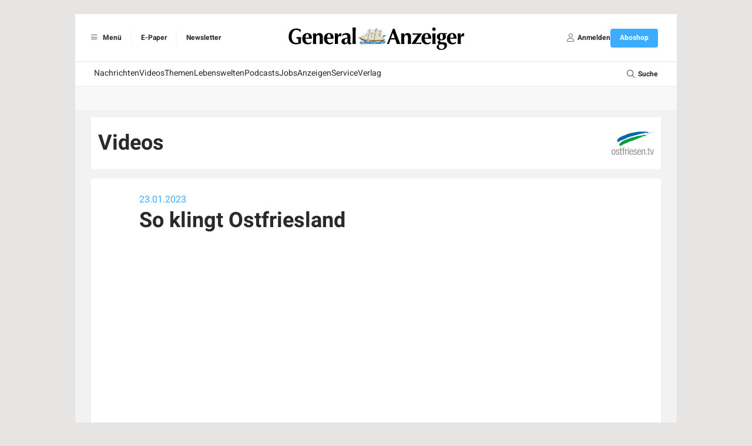

--- FILE ---
content_type: text/css; charset=utf-8
request_url: https://fonts.zgo.de/css2?family=Heebo:wght@200;300;400;500;600;700&display=swap
body_size: 48
content:
@font-face {
  font-family: 'Heebo';
  font-style: normal;
  font-weight: 200;
  font-display: swap;
  src: url(https://fonts-static.zgo.de/s/heebo/v28/NGSpv5_NC0k9P_v6ZUCbLRAHxK1ECSyccg.ttf) format('truetype');
}
@font-face {
  font-family: 'Heebo';
  font-style: normal;
  font-weight: 300;
  font-display: swap;
  src: url(https://fonts-static.zgo.de/s/heebo/v28/NGSpv5_NC0k9P_v6ZUCbLRAHxK1E1yyccg.ttf) format('truetype');
}
@font-face {
  font-family: 'Heebo';
  font-style: normal;
  font-weight: 400;
  font-display: swap;
  src: url(https://fonts-static.zgo.de/s/heebo/v28/NGSpv5_NC0k9P_v6ZUCbLRAHxK1EiSyccg.ttf) format('truetype');
}
@font-face {
  font-family: 'Heebo';
  font-style: normal;
  font-weight: 500;
  font-display: swap;
  src: url(https://fonts-static.zgo.de/s/heebo/v28/NGSpv5_NC0k9P_v6ZUCbLRAHxK1Euyyccg.ttf) format('truetype');
}
@font-face {
  font-family: 'Heebo';
  font-style: normal;
  font-weight: 600;
  font-display: swap;
  src: url(https://fonts-static.zgo.de/s/heebo/v28/NGSpv5_NC0k9P_v6ZUCbLRAHxK1EVyuccg.ttf) format('truetype');
}
@font-face {
  font-family: 'Heebo';
  font-style: normal;
  font-weight: 700;
  font-display: swap;
  src: url(https://fonts-static.zgo.de/s/heebo/v28/NGSpv5_NC0k9P_v6ZUCbLRAHxK1Ebiuccg.ttf) format('truetype');
}


--- FILE ---
content_type: image/svg+xml
request_url: https://www.ga-online.de/build/images/logos/logo-header-ga.3303c582.svg
body_size: 13979
content:
<?xml version="1.0" encoding="UTF-8"?>
<svg width="310" height="45" version="1.1" viewBox="0 0 310 45" xml:space="preserve" xmlns="http://www.w3.org/2000/svg" xmlns:xlink="http://www.w3.org/1999/xlink">
<style type="text/css">
	.st0{clip-path:url(#SVGID_2_);}
	.st1{clip-path:url(#SVGID_2_);fill:none;stroke:#000000;stroke-width:0.203;stroke-miterlimit:3.86;}
	.st2{clip-path:url(#SVGID_2_);fill:none;stroke:#000000;stroke-width:0.32;stroke-miterlimit:3.86;}
	.st3{clip-path:url(#SVGID_2_);fill:#C8AE66;}
	.st4{clip-path:url(#SVGID_2_);fill:#2183CA;}
	.st5{clip-path:url(#SVGID_2_);fill:none;stroke:#000000;stroke-width:0.227;stroke-miterlimit:3.86;}
	.st6{clip-path:url(#SVGID_2_);fill:#8C600D;}
	.st7{clip-path:url(#SVGID_2_);fill:#EFE7C5;}
	.st8{clip-path:url(#SVGID_2_);fill:#FFFFFF;}
	
		.st9{clip-path:url(#SVGID_2_);fill:none;stroke:#FFFFFF;stroke-width:0.639;stroke-linecap:round;stroke-linejoin:round;stroke-miterlimit:3.86;}
</style>
<g transform="matrix(.40962 0 0 .40962 6.1122 4.3011)">
	<defs>
		<rect id="SVGID_1_" y=".03" width="730.54" height="94.92"/>
	</defs>
	<clipPath id="SVGID_2_">
		<use width="100%" height="100%" xlink:href="#SVGID_1_"/>
	</clipPath>
	<path class="st0" d="m373.77 53.96 9.19-42.05h1.37l-4.55 20-3.95 21.71-2.06 0.34m-322.15-6.38c-8.26 0-14.34 0.16-18.26 0.5 0.17-1.41 0.26-2.61 0.26-3.62 0-1.25-0.08-2.5-0.26-3.76 4.95 0.34 11.06 1.52 18.28 1.52 0-3.37-0.02 18.87-0.02 5.36" clip-path="url(#SVGID_2_)"/>
	<polygon class="st1" points="375.83 53.62 373.77 53.96 382.96 11.91 384.33 11.91 379.78 31.91" clip-path="url(#SVGID_2_)"/>
	<polyline class="st0" points="364.92 7.55 356.27 53.71 354.82 53.96 363.47 7.29 366.38 7.55 364.92 7.55" clip-path="url(#SVGID_2_)"/>
	<polygon class="st1" points="366.38 7.55 364.92 7.55 356.27 53.71 354.82 53.96 363.47 7.29" clip-path="url(#SVGID_2_)"/>
	<polyline class="st0" points="336.86 7.47 328.44 53.2 329.64 52.78 337.29 11.14 337.98 7.47 336.86 7.47" clip-path="url(#SVGID_2_)"/>
	<polygon class="st1" points="337.98 7.47 336.86 7.47 328.44 53.2 329.64 52.78 337.29 11.14" clip-path="url(#SVGID_2_)"/>
	<path class="st2" d="m295.16 44.06s24.2-14.01 27.45-16.15c3.25-2.22 16.33-11.62 16.33-11.62m-44.3 27.85s31.47-24.52 31.89-24.86c0.43-0.34 8.98-7.69 8.98-7.69l-11.11 39.65 5.22 0.42 6.67-34.77 4.27-2.48 15.82-0.6s-0.17-1.71 0.17-2.65c0.51-1.62 2.74-3.16 2.74-3.16l12.91 1.11 9.32 12.48s-3.51-2.14-5.73-3.34c-1.71-0.94-4.27-2.39-4.27-2.39l9.58 13.07-0.17 6.5 6.84 12.56-4.19 0.86-1.97-12.14-5.22-7.78-3.42 1.29-0.6 2.22 9.41 14.53-2.65 6.58h-1.88l0.6-3.17h-4.19l-1.28-5.64-2.74-5.55-3.08-0.17 2.31 7.52-4.28 0.68-0.26-7.86 3.76-2.48 1.2-4.7s2.48-6.15 2.05-6.49c-0.43-0.26-0.86 0.42-0.86 0.42l-6.58-1.53-0.51 7.43-0.26 6.15-2.74 11.88-18.98-25.38-0.6-2.39 15.99 9.4 0.6-0.86-15.99-12.73 3.16 22.31s-0.43-4.36-0.43-6.16c0.43-9.06 5.64-9.31 6.76-10.17 1.71-1.28 0.34-3.5 1.37-5.46 1.11-2.14 4.1-4.7 4.1-4.7l8.98 0.25-1.2 7.26-2.48 0.6 1.45-7.94 1.03-5.3 1.97-6.41-1.2 10.34 5.64 1.11 0.68 5.13-10.17 6.15-18.81 4.53 9.75-5.98h2.39l-13.77-2.05 1.97 10.76-0.34 2.14 2.57 15.55 10.26-18.37-11.03 8.97 9.06 9.83 5.13-11.11 1.2-7.69 1.45-0.68 4.27 0.17 10.43 3.59h3.25l-1.62 7.34-15.39 10.43-15.13-12.39-6.84 1.62-0.26-1.96-2.48-5.47 4.87-1.45 1.71 5.72-2.74 8.8s-4.1 2.74-4.1 2.22c0-0.59 0.6-7.6 0.6-7.6l-2.82-0.6-1.03 8.63 5.81 1.37 11.03 0.51 25.91-4.27 2.31-14.19-5.9-3.07s0.26-2.82 0.77-4.53c0.51-1.45 1.71-3.59 1.71-3.59s0-2.39 0.51-3.76c0.43-1.37 1.71-3.08 1.71-3.08l11.2 0.6-9.58 5.98-0.77 6.33-0.77-12.74zm36.17-33.06 40.53 4.78m-40.36-4.78s-2.14 1.53-2.82 2.99c-0.68 1.53-0.51 4.35-0.51 4.35s-2.65 2.23-3.34 4.19c-0.51 1.54-0.34 4.1-0.34 4.1s-2.4 2.05-3.16 3.85c-0.77 1.71-0.68 4.7-0.68 4.7m-22.92 8.63s15.56-6.07 17.87-7.61c2.39-1.62 11.03-5.55 11.03-5.55l5.04-2.14s22.83-13.58 24.2-14.35 10-5.9 10-5.9m-62.07 38.54 3.08-3.42z" clip-path="url(#SVGID_2_)"/>
	<g class="st0" clip-path="url(#SVGID_2_)">
		<path d="m48.13 20.38c-3.28-5.52-8.29-9.2-15.41-9.2-9.7 0-19.71 9.48-19.71 28.79 0 14.63 6.96 25.67 19 25.67 2.66 0 7.27-0.64 8.52-1.66 0.23-1.47 0.23-3.77 0.23-6.44 0-9.94-0.47-14.08-0.55-15.82 1.02 0.18 2.58 0.46 5.79 0.46 3.75 0 5.32-0.28 6.33-0.46-0.39 1.93-0.63 9.57-0.63 15.46 0 3.86 0.08 8.74 0.23 10.12-6.8 2.3-14 4.05-20.88 4.05-17.95 0-30.86-12.05-30.86-30.82 0-23.37 14-35.05 32.38-35.05 7.9 0 13.22 2.02 18.85 5.52-0.86 3.13-1.72 6.26-2.19 9.38z"/>
	</g>
	<g class="st0" clip-path="url(#SVGID_2_)">
		<path d="m70.59 47.89c0 9.94 3.86 17.48 12.33 17.48 4.23 0 8-1.38 11.32-4.14l1.1 0.83-2.02 5.15c-3.04 2.3-7.08 4.14-13.98 4.14-11.96 0-22.35-7.18-22.35-23.28 0-15.92 9.02-23.64 21.34-23.64 11.96 0 18.77 7.64 18.77 20.42 0 1.56 0 2.39-0.09 3.04zm14.16-4.14c-0.18-9.2-2.02-15.18-6.81-15.18-5.43 0-7.18 8-7.36 15.18z"/>
		<path d="m114.19 32.53h0.18c3.4-4.97 8.1-8.1 13.89-8.1 9.2 0 14.35 5.15 14.35 16.93 0 6.26-0.37 10.67-0.37 15.46 0 3.86 0.28 8.65 0.46 13.34-1.56-0.28-4.23-0.46-6.9-0.46s-5.34 0.18-6.9 0.46c0.83-6.62 1.01-15.46 1.01-26.4 0-7.64-2.76-11.22-7.54-11.22-5.52 0-8 5.06-8 13.52v3.68c0 7.45 0.18 13.98 0.74 20.42-1.56-0.18-4.05-0.46-6.9-0.46s-5.24 0.28-6.9 0.46c0.55-6.44 0.74-12.97 0.74-20.42v-3.68c0-7.45-0.18-13.98-0.74-20.42 2.21 0.18 4.32 0.46 6.53 0.46s4.32-0.28 6.72-0.46z"/>
		<path d="m160.75 47.89c0 9.94 3.86 17.48 12.33 17.48 4.23 0 8-1.38 11.32-4.14l1.1 0.83-2.02 5.15c-3.04 2.3-7.08 4.14-13.98 4.14-11.96 0-22.35-7.18-22.35-23.28 0-15.92 9.02-23.64 21.34-23.64 11.96 0 18.77 7.64 18.77 20.42 0 1.56 0 2.39-0.09 3.04zm14.16-4.14c-0.18-9.2-2.02-15.18-6.81-15.18-5.43 0-7.18 8-7.36 15.18z"/>
		<path d="m204.54 36.85 0.18 0.18c3.22-8.46 7.73-12.33 13.89-12.33 0.55 0 1.01 0.09 1.47 0.09-0.37 1.84-0.55 3.77-0.55 6.62 0 1.84 0 3.96 0.09 6.07l-0.83 0.74c-1.2-0.74-2.76-1.29-4.69-1.29-5.52 0-8.92 4.23-8.92 9.11v3.68c0 7.45 0.18 13.98 0.74 20.42-1.56-0.18-4.05-0.46-6.9-0.46s-5.24 0.28-6.9 0.46c0.55-6.44 0.74-12.97 0.74-20.42v-3.68c0-7.45-0.18-13.98-0.74-20.42 2.12 0.18 4.23 0.46 6.35 0.46s4.23-0.28 6.35-0.46z"/>
	</g>
	<g class="st0" clip-path="url(#SVGID_2_)">
		<path d="m223.09 30.87c4.97-4.14 11.41-6.44 17.2-6.44 9.75 0 16.83 4.14 16.83 15 0 7.82-0.28 14.26-0.28 20.88 0 5.8 1.66 6.35 5.43 6.35v2.21c-3.5 1.84-5.61 2.48-8.46 2.48-4.51 0-7.27-2.58-8.74-6.72-2.85 3.86-6.35 6.72-11.96 6.72-9.29 0-13.16-6.16-13.16-12.05 0-8 5.34-11.41 13.62-13.43 10.3-2.48 11.22-3.22 11.22-6.53 0-4.42-3.31-8-8.83-8-4.23 0-9.2 2.48-11.04 5.06h-0.64zm21.89 15.36c-5.24 2.94-12.14 2.48-12.14 11.78 0 4.51 2.02 6.99 5.24 6.99 4.05 0 6.81-3.13 6.81-9.11 0-5.33 0.09-7.54 0.09-9.66z"/>
		<path d="m266.42 32.34c0-12.05-0.28-21.44-0.74-31.83 1.56 0.28 4.23 0.46 6.9 0.46s5.34-0.18 6.9-0.46c-0.46 10.4-0.74 19.78-0.74 31.83v5.98c0 12.05 0.28 21.44 0.74 31.83-1.56-0.28-4.23-0.46-6.9-0.46s-5.34 0.18-6.9 0.46c0.46-10.4 0.74-19.78 0.74-31.83z"/>
	</g>
	<g class="st0" clip-path="url(#SVGID_2_)">
		<path d="m464.85 70.15c-2.8-0.18-5.24-0.46-7.69-0.46s-4.98 0.28-7.43 0.46c-1.83-6.26-3.85-12.6-6.03-18.86-3.76-0.09-7.43-0.18-11.19-0.18-3.06 0-6.03 0.09-9.09 0.18-2.36 6.26-4.28 12.51-5.94 18.86-1.4-0.18-2.71-0.46-4.11-0.46s-2.71 0.28-4.37 0.46c4.28-10.21 17.39-42.96 24.91-63.94 1.14 0.18 2.18 0.46 3.32 0.46s2.18-0.28 3.32-0.46c7.43 20.98 17.66 48.95 24.3 63.94zm-23.16-24.28c-2.53-7.45-4.98-14.72-7.78-21.9-2.97 7.18-5.68 14.44-8.22 21.9z"/>
	</g>
	<g class="st0" clip-path="url(#SVGID_2_)">
		<path d="m480.62 32.53h0.18c3.4-4.97 8.09-8.1 13.89-8.1 9.2 0 14.35 5.15 14.35 16.93 0 6.26-0.37 10.67-0.37 15.46 0 3.86 0.28 8.65 0.46 13.34-1.56-0.28-4.23-0.46-6.9-0.46s-5.34 0.18-6.9 0.46c0.83-6.62 1.01-15.46 1.01-26.4 0-7.64-2.76-11.22-7.54-11.22-5.52 0-8 5.06-8 13.52v3.68c0 7.45 0.18 13.98 0.74 20.42-1.56-0.18-4.05-0.46-6.9-0.46s-5.24 0.28-6.9 0.46c0.55-6.44 0.74-12.97 0.74-20.42v-3.68c0-7.45-0.18-13.98-0.74-20.42 2.21 0.18 4.32 0.46 6.53 0.46s4.32-0.28 6.72-0.46z"/>
		
			<path d="m512.73 66.38c8.28-11.78 16.38-23.55 24.29-35.51-7.08 0-10.95 0.18-21.44 1.1 0.18-1.1 0.37-2.21 0.37-3.22 0-1.1-0.18-2.12-0.37-3.13 5.98 0.55 11.87 0.46 19.04 0.46 6.99 0 14.17 0.18 18.58-0.46v3.68c-8.55 11.87-16.93 23.64-24.38 35.6 7.91 0 11.96 0 23.64-1.1-0.18 1.1-0.28 2.12-0.28 3.13 0 1.1 0.09 2.21 0.28 3.22-5.34-0.37-9.02-0.46-20.05-0.46-13.52 0-17.85 0.37-19.69 0.46v-3.77z"/>
		
	</g>
	<g class="st0" clip-path="url(#SVGID_2_)">
		<path d="m566.26 47.89c0 9.94 3.86 17.48 12.33 17.48 4.23 0 8-1.38 11.32-4.14l1.1 0.83-2.02 5.15c-3.04 2.3-7.08 4.14-13.98 4.14-11.96 0-22.35-7.18-22.35-23.28 0-15.92 9.02-23.64 21.34-23.64 11.96 0 18.77 7.64 18.77 20.42 0 1.56 0 2.39-0.09 3.04zm14.16-4.14c-0.18-9.2-2.02-15.18-6.81-15.18-5.43 0-7.18 8-7.36 15.18z"/>
		<path d="m604.35 0.97c4.05 0 7.27 3.22 7.27 7.27s-3.22 7.27-7.27 7.27-7.27-3.22-7.27-7.27 3.22-7.27 7.27-7.27zm-6.17 45.08c0-7.45-0.18-13.98-0.74-20.42 1.66 0.18 4.05 0.46 6.9 0.46s5.34-0.28 6.9-0.46c-0.55 6.44-0.74 12.97-0.74 20.42v3.68c0 7.45 0.18 13.98 0.74 20.42-1.56-0.18-4.05-0.46-6.9-0.46s-5.24 0.28-6.9 0.46c0.55-6.44 0.74-12.97 0.74-20.42z"/>
		<path d="m649.52 28.94-0.28 0.18c3.04 2.21 4.97 5.61 4.97 10.21 0 9.11-7.27 15.27-17.85 15.27-1.29 0-2.58-0.09-4.14-0.09-1.47 0-2.67 1.56-2.67 3.31 0 2.94 2.21 4.78 7.08 4.88l6.81 0.09c10.12 0.09 15 3.77 15 12.14 0 14.63-13.43 19.69-24.29 19.69-11.41 0-18.31-5.06-18.31-12.24 0-5.8 3.68-9.38 9.02-11.41v-0.17c-3.13-1.38-5.24-3.68-5.24-7.08 0-4.05 3.5-8.37 8.56-9.75v-0.18c-3.68-0.92-6.62-2.58-8.65-4.97-2.02-2.39-3.13-5.61-3.13-9.57 0-9.38 7.91-14.81 19.5-14.81 2.21 0 4.6 0.28 6.81 0.37 1.56 0.09 3.22 0.18 5.15 0.18 3.04 0 6.44-0.09 9.75-0.09-0.09 0.74-0.18 1.47-0.18 2.21s0.09 1.47 0.18 2.21zm-15.09 42.41c-3.22 0-5.24 0.28-6.62 0.92-1.47 0.74-3.59 3.68-3.59 8 0 6.99 5.52 10.58 12.05 10.58 7.08 0 11.5-5.06 11.5-10.95 0-7.17-5.06-8.55-13.34-8.55zm-5.15-31c0 8 3.22 10.86 6.07 10.86 4.05 0 5.98-3.4 5.98-11.68s-2.48-11.32-5.79-11.32c-4.24-0.01-6.26 4.04-6.26 12.14z"/>
		<path d="m671.69 47.89c0 9.94 3.86 17.48 12.33 17.48 4.23 0 8-1.38 11.32-4.14l1.1 0.83-2.02 5.15c-3.04 2.3-7.08 4.14-13.98 4.14-11.96 0-22.35-7.18-22.35-23.28 0-15.92 9.02-23.64 21.34-23.64 11.96 0 18.77 7.64 18.77 20.42 0 1.56 0 2.39-0.09 3.04zm14.17-4.14c-0.18-9.2-2.02-15.18-6.81-15.18-5.43 0-7.18 8-7.36 15.18z"/>
		<path d="m714.93 36.85 0.18 0.18c3.22-8.46 7.73-12.33 13.89-12.33 0.55 0 1.01 0.09 1.47 0.09-0.37 1.84-0.55 3.77-0.55 6.62 0 1.84 0 3.96 0.09 6.07l-0.83 0.74c-1.2-0.74-2.76-1.29-4.69-1.29-5.52 0-8.92 4.23-8.92 9.11v3.68c0 7.45 0.18 13.98 0.74 20.42-1.56-0.18-4.05-0.46-6.9-0.46s-5.24 0.28-6.9 0.46c0.55-6.44 0.74-12.97 0.74-20.42v-3.68c0-7.45-0.18-13.98-0.74-20.42 2.12 0.18 4.23 0.46 6.35 0.46s4.23-0.28 6.35-0.46z"/>
	</g>
	<polyline class="st3" points="393.51 44.42 396.6 49.75 400.03 49.23 400.03 50.01 392.22 52.07 392.31 52.93 390.42 53.53 389.64 52.24 387.33 53.02 390.16 46.48 393.51 44.42" clip-path="url(#SVGID_2_)"/>
	<polygon class="st1" points="392.22 52.07 392.31 52.93 390.42 53.53 389.64 52.24 387.33 53.02 390.16 46.48 393.51 44.42 396.6 49.75 400.03 49.23 400.03 50.01" clip-path="url(#SVGID_2_)"/>
	<path class="st4" d="m392.67 44.88s0.51-6.57 0.43-7.77c-0.17-1.19-0.43-1.87-0.43-1.87-0.6-0.35-1.02-0.77-1.02-0.77l0.68-0.17 1.11-0.09h0.43l-0.34 0.85-0.08 0.6 2.13-0.77s2.39-1.45 4.1-1.62c1.62-0.17 3.07 0.34 3.07 0.34l-1.11 2.05 1.11 3.08h-2.99c-1.2 0-6.06 2.3-6.06 2.3v3.84h-1.03m3.84-9.82-0.26 0.77s0 0.52 0.26 1.03c0.17 0.51 0 1.11 0 1.11l0.08 0.77s0.77-0.26 1.2-0.52c0.43-0.17 0.85-0.68 0.85-0.68v-0.85l-0.43-1.28-0.85-0.35z" clip-path="url(#SVGID_2_)"/>
	<path class="st5" d="m392.62 44.91s0.52-6.61 0.43-7.81c-0.17-1.2-0.43-1.88-0.43-1.88-0.6-0.35-1.03-0.78-1.03-0.78l0.69-0.17 1.12-0.08h0.43l-0.34 0.85-0.09 0.61 2.15-0.78s2.41-1.46 4.13-1.63c1.64-0.17 3.1 0.35 3.1 0.35l-1.12 2.06 1.12 3.08h-3.01c-1.21 0-6.12 2.32-6.12 2.32v3.86zm3.87-9.87-0.26 0.78s0 0.51 0.26 1.03c0.17 0.51 0 1.11 0 1.11l0.09 0.77s0.77-0.25 1.21-0.51c0.43-0.17 0.86-0.69 0.86-0.69v-0.86l-0.43-1.28-0.86-0.35z" clip-path="url(#SVGID_2_)"/>
	<path class="st6" d="m325.57 54.1v1.2l4.01 0.42-0.08-1.11-3.93-0.51m5.38 0.34-0.77-0.08 0.34 1.53h1.28zm3.5 0.6 0.43 1.19 4.27 0.35 1.2-1.11zm8.45 0.94-0.34 1.02 4.95-0.08 0.43-1.03zm6.83 0v0.94l3.76-0.17 0.17-0.86zm6.32-0.09-0.09 1.11 2.22-0.08 1.2-0.94zm5.71 0v1.11h3.33l-1.2-1.11zm5.81 0.09v0.94h2.65l-1.37-1.2zm5.29 0.08 0.17 1.28 1.62-0.42-0.34-0.94h-1.88zm4.95 0v0.86l1.62 0.08 1.19-1.02zm7.51-0.59 0.6 1.28 1.02-0.26-0.34-1.19zm3.42-0.34 0.08 1.19h1.54v-1.02zm-97.06-12.72s17.76 6.57 18.44 6.74c0.68 0.09 7.77 2.82 14.94 3.33 7.26 0.51 47.8 2.13 56.34 1.02 8.45-1.02 18.61-2.3 18.61-2.3s-1.11 3.67-1.79 3.93c-0.6 0.34-1.45 0.59-1.45 0.59s-4.78 3.5-5.72 3.5c-1.02 0-19.98 3.08-33.89 2.48-13.91-0.51-40.38-1.62-41.32-2.14-1.02-0.51-2.48-1.96-2.48-1.96l-7-7.68-14.85-6.06-0.43-0.94z" clip-path="url(#SVGID_2_)"/>
	<path class="st2" d="m325.55 54.11v1.2l4.02 0.43-0.08-1.12zm5.39 0.34-0.77-0.09 0.34 1.55h1.28zm3.5 0.6 0.43 1.2 4.27 0.34 1.2-1.11zm8.46 0.94-0.34 1.03 4.96-0.08 0.43-1.03zm6.84 0v0.95l3.76-0.17 0.17-0.86zm6.32-0.08-0.09 1.11 2.22-0.08 1.2-0.95zm5.72 0v1.11h3.33l-1.2-1.11zm5.82 0.08v0.95h2.65l-1.37-1.2zm5.29 0.09 0.17 1.29 1.62-0.43-0.34-0.95h-1.88zm4.96 0v0.86l1.62 0.08 1.2-1.03zm7.52-0.6 0.6 1.29 1.03-0.26-0.34-1.2zm3.42-0.34 0.09 1.2h1.54v-1.03zm-97.16-12.78s17.77 6.6 18.46 6.77c0.68 0.09 7.78 2.83 14.95 3.35 7.26 0.51 47.85 2.14 56.39 1.03 8.46-1.03 18.63-2.32 18.63-2.32s-1.11 3.69-1.79 3.95c-0.6 0.34-1.45 0.6-1.45 0.6s-4.79 3.51-5.73 3.51c-1.02 0-19.99 3.09-33.92 2.49-13.93-0.52-40.42-1.63-41.36-2.14-1.03-0.52-2.48-1.98-2.48-1.98l-7.01-7.71-14.87-6.09-0.43-0.95z" clip-path="url(#SVGID_2_)"/>
	<path class="st4" d="m388.31 68.61s-5.8 1.2-5.38 1.2 3.24-0.17 3.24-0.17l1.88-0.43s0.85 0.17 1.28 0c0.43-0.09 2.65-1.02 2.65-1.02l1.71-0.26 3.07-0.17 2.82-1.2 1.88-1.02 0.43-1.28v-1.79l-0.85-1.03h1.11s0-0.77-1.2-1.02c-1.2-0.26-3.67 0-3.67 0s-0.17 0-1.02-0.26c-0.94-0.34-1.02-0.43-1.02-0.43h2.22 2.3c0.6 0 1.2 0.26 1.2 0.26l1.28-1.02s0.26-0.69-0.08-1.2c-0.34-0.43-0.68-0.85-0.68-0.85s-2.05 0.42-2.56 0.42-1.37-0.42-2.13-0.42h-1.88l-1.2 0.25 0.34-1.11s-0.6 0.43-1.02 0.52c-0.43 0.17-1.2 0.34-1.2 0.34s-0.17-0.77-0.6-0.77c-0.34 0-1.28 0.6-1.71 0.85-0.43 0.34-1.02 0.6-1.02 0.6h-0.68l1.02-0.17-0.68 0.68s-1.11 0.09-1.71-0.17c-0.68-0.25 3.33-1.28 2.65-0.85-0.6 0.43-1.71 0.94-1.71 0.94l-1.11 1.45s-0.08-0.34-0.51 0.34c-0.51 0.6-1.02 1.88-1.02 1.88s0.34 1.53 0.08 2.22c-0.26 0.68-1.71 2.05-1.71 2.05s-0.26 1.36 0.43 1.79c0.6 0.43 1.71 0.85 1.71 0.85h3.05" clip-path="url(#SVGID_2_)"/>
	<path class="st1" d="m388.3 68.63s-5.82 1.2-5.39 1.2 3.25-0.17 3.25-0.17l1.88-0.43s0.86 0.17 1.28 0c0.43-0.08 2.65-1.03 2.65-1.03l1.71-0.26 3.08-0.17 2.82-1.2 1.88-1.03 0.43-1.29v-1.81l-0.86-1.03h1.11s0-0.77-1.2-1.03-3.68 0-3.68 0-0.17 0-1.03-0.26c-0.94-0.34-1.03-0.43-1.03-0.43h2.23 2.31c0.6 0 1.2 0.26 1.2 0.26l1.28-1.03s0.26-0.69-0.08-1.2c-0.34-0.43-0.69-0.86-0.69-0.86s-2.05 0.43-2.57 0.43c-0.51 0-1.37-0.43-2.14-0.43h-1.88l-1.2 0.25 0.34-1.11s-0.6 0.43-1.03 0.51c-0.43 0.18-1.2 0.35-1.2 0.35s-0.17-0.78-0.6-0.78c-0.34 0-1.28 0.61-1.71 0.86-0.43 0.35-1.03 0.6-1.03 0.6h-0.68l1.03-0.17-0.68 0.69s-1.11 0.09-1.71-0.17c-0.69-0.26 3.34-1.29 2.65-0.86-0.6 0.43-1.71 0.94-1.71 0.94l-1.11 1.47s-0.09-0.35-0.51 0.34c-0.51 0.6-1.03 1.89-1.03 1.89s0.34 1.55 0.09 2.23c-0.26 0.69-1.71 2.07-1.71 2.07s-0.26 1.37 0.43 1.8c0.6 0.43 1.71 0.86 1.71 0.86z" clip-path="url(#SVGID_2_)"/>
	<path class="st4" d="m365.09 68.44 0.43-0.25 0.94-0.43 0.77-0.51v-0.52s-0.6-0.42-1.11-0.34c-0.43 0.17-0.6 0.34-1.2 0.17-0.51-0.17-0.85-1.28-0.85-1.28s-0.43-1.19 0.34-1.19c0.68 0 1.45 0.6 1.45 0.6l1.37-0.6s-0.34-0.77-0.77-0.77-2.05 0.43-2.05 0.43l-1.11-0.43s0-1.71 0.43-1.88c0.51-0.08 1.37-0.25 1.37-0.25l1.28-1.03-1.54 0.09-1.79-0.52-1.28-0.93s0.51-0.26 1.96-0.43c1.54-0.17 6.06-1.03 6.06-1.03l4.44-0.34 3.16 1.62 3.67-0.08 2.99-1.2 1.71 0.77s0.09 0.51 0.09 1.03c0 0.59-0.68 1.19-1.2 1.19-0.6 0-0.09 1.11-0.09 1.11l-0.43 1.03-1.19 0.42-0.51 0.77 1.45 0.26 0.43 0.51-1.02 0.51-0.6 1.2v2.05l0.6 0.93s-0.17 0.52-0.77 0.52h-1.88c-0.43 0-3.24-0.26-3.24-0.26h-3.84l-1.71 0.26-2.3-0.26s-0.51-0.26-1.2-0.17c-0.77 0.17-2.48 0.6-2.48 0.6l-1.37-0.26 0.59-1.11m1.28-8.28h0.08zm0.09 0c0.17 0 0.51 0.17 0.68 0.86 0.09 0.68 0.43 1.45 0.43 1.45l1.02 0.59 0.6-1.36 2.05-0.34s0.68-1.11 1.02-1.11c0.43 0 1.11-0.26 1.62-0.26 0.6 0 1.62 0.6 1.62 0.6l1.2 0.08s-0.43-1.19-0.85-1.45c-0.51-0.25-1.79-1.02-1.79-1.02l-1.19 0.42-0.77 1.11-1.28 0.52h-1.03l0.68-1.2 1.45-0.43-0.68-0.25-1.2 0.85-1.62 0.77-1.88 0.17zm4.35 8.96s0-0.25 0.6-0.51c0.51-0.25 1.02-0.6 1.62-1.45 0.51-0.94 0-0.85 0-1.28s0.08-0.94 0.26-1.79c0.17-0.86 0-1.2-0.17-1.62-0.08-0.52-0.34 0.68-0.34 1.28 0 0.51-0.6 0.94-0.68 1.53-0.09 0.52-1.11 1.03-1.11 1.03l-0.6 1.7z" clip-path="url(#SVGID_2_)"/>
	<path class="st1" d="m365.05 68.46 0.43-0.25 0.94-0.43 0.77-0.52v-0.51s-0.6-0.43-1.11-0.34c-0.43 0.17-0.6 0.34-1.2 0.17-0.51-0.17-0.86-1.29-0.86-1.29s-0.43-1.2 0.34-1.2c0.68 0 1.46 0.6 1.46 0.6l1.37-0.6s-0.34-0.77-0.77-0.77-2.05 0.43-2.05 0.43l-1.11-0.43s0-1.71 0.43-1.89c0.51-0.08 1.37-0.25 1.37-0.25l1.29-1.03-1.54 0.08-1.8-0.51-1.29-0.94s0.51-0.26 1.97-0.43c1.54-0.17 6.08-1.03 6.08-1.03l4.45-0.34 3.17 1.62 3.68-0.08 3-1.2 1.71 0.77s0.09 0.51 0.09 1.03c0 0.6-0.68 1.2-1.2 1.2-0.6 0-0.09 1.11-0.09 1.11l-0.43 1.03-1.2 0.43-0.51 0.77 1.45 0.26 0.43 0.51-1.03 0.52-0.6 1.2v2.06l0.6 0.94s-0.17 0.51-0.77 0.51h-1.88c-0.43 0-3.25-0.25-3.25-0.25h-3.85l-1.71 0.25-2.31-0.25s-0.51-0.26-1.2-0.18c-0.77 0.18-2.48 0.6-2.48 0.6l-1.37-0.25zm1.29-8.31h0.08zm0.08 0c0.17 0 0.51 0.17 0.68 0.86 0.09 0.68 0.43 1.45 0.43 1.45l1.03 0.6 0.6-1.37 2.06-0.34s0.68-1.12 1.03-1.12c0.43 0 1.11-0.25 1.63-0.25 0.6 0 1.63 0.6 1.63 0.6l1.2 0.08s-0.43-1.2-0.86-1.46c-0.51-0.25-1.8-1.02-1.8-1.02l-1.2 0.42-0.77 1.12-1.29 0.51h-1.03l0.68-1.2 1.46-0.43-0.68-0.25-1.2 0.85-1.63 0.78-1.88 0.17zm4.37 9s0-0.26 0.6-0.52c0.51-0.25 1.03-0.6 1.63-1.45 0.51-0.95 0-0.86 0-1.29s0.08-0.94 0.26-1.8c0.17-0.86 0-1.2-0.17-1.63-0.08-0.51-0.34 0.69-0.34 1.29 0 0.51-0.6 0.94-0.68 1.54-0.09 0.52-1.11 1.03-1.11 1.03l-0.6 1.71z" clip-path="url(#SVGID_2_)"/>
	<path class="st4" d="m298.17 65.28s0.26-0.42 0.85 0c0.51 0.43 0.68 0.77 1.28 0.43 0.6-0.43 1.2-0.94 1.37-0.17 0.08 0.77 1.11 1.19 1.11 1.19h1.71c0.51 0 1.71-0.34 2.3-0.17 0.51 0.17 2.05 0.17 2.05 0.17l2.3-0.42 1.28 0.42 2.65-0.59 0.77 1.87s0.43 0.94 1.45 1.2c1.02 0.34 1.71-0.09 1.79 0.43 0.17 0.59-0.68 1.45-1.45 1.45s-1.45-0.34-1.79-1.03c-0.34-0.68-0.85-1.62-0.85-1.62s-0.34 0.26-1.2 0.68c-0.85 0.43-0.6 0.52-1.2 0.52h-1.28c-0.51 0-1.28-0.09-2.13-0.09-0.77 0-1.79-0.43-2.56-0.43s-1.19 0.52-1.19 0.52 1.11 0.25 0.17 0.85c-1.02 0.6-1.54 0.77-2.82 0.51-1.28-0.34-2.22-1.02-2.65-1.19s-1.28-0.43-1.28-0.43l-0.68-0.77-1.11-0.85-0.09-0.6 1.2-1.88" clip-path="url(#SVGID_2_)"/>
	<path class="st1" d="m298.14 65.26s0.26-0.43 0.86 0c0.51 0.43 0.68 0.77 1.28 0.43 0.6-0.43 1.2-0.95 1.37-0.17 0.08 0.77 1.11 1.2 1.11 1.2h1.71c0.51 0 1.71-0.34 2.31-0.17 0.51 0.17 2.05 0.17 2.05 0.17l2.31-0.43 1.28 0.43 2.65-0.6 0.77 1.89s0.43 0.95 1.46 1.21c1.03 0.34 1.71-0.09 1.8 0.43 0.17 0.6-0.68 1.46-1.45 1.46s-1.45-0.34-1.8-1.03c-0.34-0.69-0.85-1.64-0.85-1.64s-0.34 0.26-1.2 0.69-0.6 0.52-1.2 0.52h-1.28c-0.51 0-1.28-0.09-2.14-0.09-0.77 0-1.8-0.43-2.57-0.43s-1.2 0.52-1.2 0.52 1.11 0.26 0.17 0.86c-1.03 0.6-1.54 0.78-2.82 0.52-1.28-0.35-2.23-1.04-2.65-1.21-0.43-0.17-1.28-0.43-1.28-0.43l-0.68-0.77-1.11-0.86-0.09-0.61z" clip-path="url(#SVGID_2_)"/>
	<path class="st4" d="m351.17 70-0.34-0.6 0.17-0.68 1.45-0.26 0.94-0.26 0.43-0.85-0.34-0.69-1.28-0.43h-2.31l-1.8-0.43-2.23-0.6-0.43-1.54-0.68-1.37-0.34-1.03 0.26-1.38 0.6-0.94 0.77 0.51-0.43 1.46h0.68l0.34-0.85 0.86 0.6 0.26 0.6 0.94 0.51 1.28-0.51 0.86-0.35v0.86l0.51 0.26h1.03l1.88-0.26 1.45-0.26 1.45-0.6 1.46-0.6 0.34 1.98-0.17 1.45-0.17 0.86 0.43 0.94-0.51 0.43-1.46-0.77-0.6 0.34s0.6 0.69 0.6 1.29c0 0.52 0.26 1.37 0.26 1.37l1.2 0.52c0.26-0.69-0.17-2.15-0.17-2.15l1.46-0.34 1.37 0.17s-0.09-1.11-0.51-1.54c-0.43-0.34-1.11-1.37-1.11-1.37l0.17-1.38v-0.85l-0.68-0.95-1.88-0.68-1.28 0.85-1.05 0.52-3.34-0.34-1.97 0.08-1.03 0.17-1.03-0.85-1.03-0.95 2.23-0.43 2.65 0.77 2.48-0.34 1.45-0.51 1.63 0.08 1.88 0.26 1.03-0.69 1.63 0.6 0.17 1.21 1.45 0.85 1.2 0.35 0.6 0.77-0.34 1.71-2.23 0.95 2.65 0.68-0.08 1.03 0.26 0.69 0.26 0.68 0.68 0.69v0.69l-0.77 0.43h-0.86l-9.33 0.25-2.04 0.17h-1.88" clip-path="url(#SVGID_2_)"/>
	<path class="st1" d="m351.17 70-0.34-0.6 0.17-0.68 1.45-0.26 0.94-0.26 0.43-0.85-0.34-0.69-1.28-0.43h-2.31l-1.8-0.43-2.23-0.6-0.43-1.54-0.68-1.37-0.34-1.03 0.26-1.38 0.6-0.94 0.77 0.51-0.43 1.46h0.68l0.34-0.85 0.86 0.6 0.26 0.6 0.94 0.51 1.28-0.51 0.86-0.35v0.86l0.51 0.26h1.03l1.88-0.26 1.45-0.26 1.45-0.6 1.46-0.6 0.34 1.98-0.17 1.45-0.17 0.86 0.43 0.94-0.51 0.43-1.46-0.77-0.6 0.34s0.6 0.69 0.6 1.29c0 0.52 0.26 1.37 0.26 1.37l1.2 0.52c0.26-0.69-0.17-2.15-0.17-2.15l1.46-0.34 1.37 0.17s-0.09-1.11-0.51-1.54c-0.43-0.34-1.11-1.37-1.11-1.37l0.17-1.38v-0.85l-0.68-0.95-1.88-0.68-1.28 0.85-1.05 0.52-3.34-0.34-1.97 0.08-1.03 0.17-1.03-0.85-1.03-0.95 2.23-0.43 2.65 0.77 2.48-0.34 1.45-0.51 1.63 0.08 1.88 0.26 1.03-0.69 1.63 0.6 0.17 1.21 1.45 0.85 1.2 0.35 0.6 0.77-0.34 1.71-2.23 0.95 2.65 0.68-0.08 1.03 0.26 0.69 0.26 0.68 0.68 0.69v0.69l-0.77 0.43h-0.86l-9.33 0.25-2.04 0.17z" clip-path="url(#SVGID_2_)"/>
	<path class="st4" d="m314.1 59.4s-1.97 1.65-4.89 1.3c-2.92-0.34-6.95-0.26-9.35-0.52-2.4-0.34-3-0.6-3.43 1.22-0.43 1.73-1.63 2.69 1.03 2.86 2.66 0.26 4.97-0.09 5.23 1.21 0.34 1.39 2.06-0.78 2.74-0.95 0.69-0.26 1.12 0.17 2.14-0.26 1.11-0.43 2.14-1.82 2.66-1.13 0.6 0.7 0.6 1.13 0.6 1.13s0.17-0.61 1.37-1.65c1.21-0.95 1.9-3.21 1.9-3.21" clip-path="url(#SVGID_2_)"/>
	<path class="st1" d="m314.1 59.4s-1.97 1.65-4.89 1.3c-2.92-0.34-6.95-0.26-9.35-0.52-2.4-0.34-3-0.6-3.43 1.22-0.43 1.73-1.63 2.69 1.03 2.86 2.66 0.26 4.97-0.09 5.23 1.21 0.34 1.39 2.06-0.78 2.74-0.95 0.69-0.26 1.12 0.17 2.14-0.26 1.11-0.43 2.14-1.82 2.66-1.13 0.6 0.7 0.6 1.13 0.6 1.13s0.17-0.61 1.37-1.65c1.21-0.95 1.9-3.21 1.9-3.21z" clip-path="url(#SVGID_2_)"/>
	<path class="st4" d="m318.63 67.31v-0.78l0.86 0.18 0.6 0.78 0.86 0.43 0.86 0.26h1.21s0.6 0.26 0.69 0.7c0.17 0.52 0.78 0.69 0.17 0.95-0.52 0.26-1.12 0.44-1.12 0.44s-0.35-0.7-0.78-0.7-1.02 0.43-1.02 0.43l-0.86 0.27-1.38-1.39-0.09-1.57" clip-path="url(#SVGID_2_)"/>
	<path class="st1" d="m318.63 67.31v-0.78l0.86 0.18 0.6 0.78 0.86 0.43 0.86 0.26h1.21s0.6 0.26 0.69 0.7c0.17 0.52 0.78 0.69 0.17 0.95-0.52 0.26-1.12 0.44-1.12 0.44s-0.35-0.7-0.78-0.7-1.02 0.43-1.02 0.43l-0.86 0.27-1.38-1.39z" clip-path="url(#SVGID_2_)"/>
	<path class="st4" d="m323.92 67.22s0.52-0.26 0.95-0.26 1.38 0.26 1.38 0.26 0.6 0.09 1.03 0.09h1.12 1.2l1.12-0.09s0.26-0.08 0.69 0.09c0.43 0.18 1.2-0.17 1.03 0.44-0.09 0.61-1.29 1.47-1.29 1.47s-0.95 0.18-1.55 0.18c-0.52 0-0.77 0.26-1.2 0.26-0.34 0-0.6 0.52-1.12-0.09-0.43-0.69-1.03-0.69-1.03-0.69h-1.03l-1.03-0.26-0.27-1.4" clip-path="url(#SVGID_2_)"/>
	<path class="st1" d="m323.92 67.22s0.52-0.26 0.95-0.26 1.38 0.26 1.38 0.26 0.6 0.09 1.03 0.09h1.12 1.2l1.12-0.09s0.26-0.08 0.69 0.09c0.43 0.18 1.2-0.17 1.03 0.44-0.09 0.61-1.29 1.47-1.29 1.47s-0.95 0.18-1.55 0.18c-0.52 0-0.77 0.26-1.2 0.26-0.34 0-0.6 0.52-1.12-0.09-0.43-0.69-1.03-0.69-1.03-0.69h-1.03l-1.03-0.26z" clip-path="url(#SVGID_2_)"/>
	<path class="st4" d="m308.87 65.82s0.51-0.94 1.2-1.37c0.68-0.43 1.28-0.43 1.88-1.03 0.68-0.6 1.88-1.2 2.22-1.46 0.43-0.34 0.86-0.68 1.2-1.11 0.26-0.52 0.6-1.03 0.6-1.55 0-0.42 0.51-1.11 1.28-1.97s2.48-2.14 2.48-2.14 1.88-0.86 2.57-0.86 1.45 0.17 2.14 0.43c0.77 0.26 1.11 0.69 1.8 0.86 0.68 0.17 1.63 0.25 3.08 0.17 1.46 0 1.8-0.34 2.65-0.34 0.86 0 1.11-0.43 1.88 0.17 0.86 0.6-0.68 1.37 0.17 1.97 0.94 0.6 0.51 0.6 1.2 1.03 0.68 0.51 1.8 1.54 1.8 1.54s0.26 0-0.51-0.17-1.45-0.6-2.05-0.6-1.8-0.6-2.65-0.43c-1.63 0.26-1.97 1.03-2.48 1.46s-0.77 1.46-0.77 1.97c0 0.6 0.77 1.63 0.77 1.63l1.03 1.29s-2.57 0.77-3.17 0.77c-0.68 0-3.77 0.43-3.77 0.43l-1.88-0.43s-0.51-0.6-1.2-0.6h-1.11l-1.03 0.34-0.34 0.94-1.28-0.25-0.77-1.03s-0.51-0.43-1.2-0.43h-1.71l-4.03 0.77" clip-path="url(#SVGID_2_)"/>
	<path class="st1" d="m308.87 65.82s0.51-0.94 1.2-1.37c0.68-0.43 1.28-0.43 1.88-1.03 0.68-0.6 1.88-1.2 2.22-1.46 0.43-0.34 0.86-0.68 1.2-1.11 0.26-0.52 0.6-1.03 0.6-1.55 0-0.42 0.51-1.11 1.28-1.97s2.48-2.14 2.48-2.14 1.88-0.86 2.57-0.86 1.45 0.17 2.14 0.43c0.77 0.26 1.11 0.69 1.8 0.86 0.68 0.17 1.63 0.25 3.08 0.17 1.46 0 1.8-0.34 2.65-0.34 0.86 0 1.11-0.43 1.88 0.17 0.86 0.6-0.68 1.37 0.17 1.97 0.94 0.6 0.51 0.6 1.2 1.03 0.68 0.51 1.8 1.54 1.8 1.54s0.26 0-0.51-0.17-1.45-0.6-2.05-0.6-1.8-0.6-2.65-0.43c-1.63 0.26-1.97 1.03-2.48 1.46s-0.77 1.46-0.77 1.97c0 0.6 0.77 1.63 0.77 1.63l1.03 1.29s-2.57 0.77-3.17 0.77c-0.68 0-3.77 0.43-3.77 0.43l-1.88-0.43s-0.51-0.6-1.2-0.6h-1.11l-1.03 0.34-0.34 0.94-1.28-0.25-0.77-1.03s-0.51-0.43-1.2-0.43h-1.71z" clip-path="url(#SVGID_2_)"/>
	<path class="st4" d="m334.02 70.32-1.19-0.43s0.51-1.19 0.94-1.11c0.43 0.17 0.51-0.08 0.51-0.08l-1.11-1.03s-0.77-0.34-1.19-0.76c-0.43-0.43-2.39-1.29-1.79-1.29s1.19 0.35 0.94-0.42c-0.34-0.77-1.2-1.62-1.2-1.62l-0.77-1.63 1.03-1.36 0.6-0.51 0.6-0.52s0.51 0.6 0.94 0.77 1.45 0.43 1.45 0.43l-0.34-1.37 1.45 0.77 1.2 0.34h1.45s0.6-0.59 0.6 0c0 0.52-0.17 1.28-0.17 1.28l0.43 0.26 0.34-0.68s0.09-1.37-0.6-1.63c-0.68-0.17-0.34-0.17-1.37-0.59-0.94-0.43-1.37-1.37-1.37-1.37s-1.2-0.51-0.77-0.85c0.43-0.26 2.65 0.17 2.65 0.17s1.02 0.68 1.62 0.17c0.51-0.6 1.88-1.62 1.88-1.62l1.79 1.28 0.77 0.6 0.51 1.62-0.17 1.02s0.85 0.68 0.85 1.2v1.28c0 0.51 0.51 1.28 0.51 1.79 0 0.43 0.17 1.54 0.17 1.54s0.77 0.34 1.28 0.76c0.6 0.43 2.22 1.2 2.22 1.2l1.45 0.77s0.43 1.02 0 0.85c-0.43-0.08-0.51-0.08-0.51-0.08s0.43 0.93-0.26 0.93c-0.68 0-1.88-0.42-1.88-0.42l-1.37 0.17-1.28 0.25-1.79-0.51s-0.6-0.42-1.28-0.17c-0.6 0.26-1.19 0.68-1.79 0.68s-1.79-0.85-1.79-0.85l-4.19 0.77m3.84-4.44s-0.6-0.6-1.11-0.68c-0.43-0.17-0.43-0.17-0.94-0.17-0.6 0-0.43 0.59-0.43 0.59l0.85 0.35zm-3.24 0.43-0.77 0.6 0.85 0.93 0.6 0.43s1.02 0.26 1.96 0.26 1.2 0.42 1.88 0.42 1.45-0.25 1.45-0.85-1.28-0.51-1.28-0.51l-1.62-0.09-1.37-0.17zm7.77 0.34 1.02 1.28s0.68-0.26 1.28-0.85c0.6-0.69-0.17-0.77-0.26-1.46-0.17-0.76-0.6-0.42-1.11-0.85-0.43-0.43-0.77-0.34-1.37-0.68-0.6-0.26-1.2-0.51-1.62-0.94-0.43-0.43-1.88-0.34-1.88-0.34l0.51 1.28s0.6 0.77 1.02 1.36c0.43 0.52 0.77 0.43 1.37 0.43 0.53 0 1.04 0.77 1.04 0.77z" clip-path="url(#SVGID_2_)"/>
	<path class="st1" d="m334 70.35-1.2-0.43s0.51-1.2 0.94-1.12c0.43 0.17 0.51-0.08 0.51-0.08l-1.11-1.03s-0.77-0.34-1.2-0.77-2.4-1.29-1.8-1.29 1.2 0.35 0.94-0.43c-0.34-0.77-1.2-1.62-1.2-1.62l-0.77-1.63 1.03-1.37 0.6-0.52 0.6-0.51s0.51 0.6 0.94 0.77 1.45 0.43 1.45 0.43l-0.34-1.37 1.46 0.77 1.2 0.34h1.45s0.6-0.6 0.6 0c0 0.51-0.17 1.29-0.17 1.29l0.43 0.25 0.34-0.68s0.09-1.37-0.6-1.63c-0.68-0.17-0.34-0.17-1.37-0.6-0.94-0.43-1.37-1.37-1.37-1.37s-1.2-0.52-0.77-0.86c0.43-0.26 2.65 0.17 2.65 0.17s1.03 0.69 1.63 0.17c0.51-0.6 1.88-1.63 1.88-1.63l1.8 1.29 0.77 0.6 0.51 1.63-0.17 1.03s0.86 0.68 0.86 1.2v1.28c0 0.52 0.51 1.29 0.51 1.8 0 0.43 0.17 1.55 0.17 1.55s0.77 0.34 1.28 0.77c0.6 0.43 2.23 1.2 2.23 1.2l1.45 0.77s0.43 1.03 0 0.85c-0.43-0.08-0.51-0.08-0.51-0.08s0.43 0.94-0.26 0.94c-0.68 0-1.88-0.43-1.88-0.43l-1.37 0.17-1.28 0.26-1.8-0.51s-0.6-0.43-1.28-0.17c-0.6 0.25-1.2 0.68-1.8 0.68s-1.8-0.86-1.8-0.86zm3.86-4.46s-0.6-0.6-1.11-0.69c-0.43-0.17-0.43-0.17-0.94-0.17-0.6 0-0.43 0.6-0.43 0.6l0.86 0.35zm-3.26 0.43-0.77 0.6 0.86 0.94 0.6 0.43s1.03 0.26 1.97 0.26 1.2 0.42 1.88 0.42 1.46-0.25 1.46-0.85-1.28-0.52-1.28-0.52l-1.63-0.08-1.37-0.17zm7.79 0.34 1.03 1.29s0.68-0.26 1.28-0.86c0.6-0.69-0.17-0.77-0.26-1.46-0.17-0.77-0.6-0.43-1.11-0.85-0.43-0.43-0.77-0.35-1.37-0.69-0.6-0.26-1.2-0.51-1.63-0.94s-1.88-0.35-1.88-0.35l0.51 1.29s0.6 0.77 1.03 1.37c0.43 0.52 0.77 0.43 1.37 0.43 0.52 0 1.03 0.77 1.03 0.77z" clip-path="url(#SVGID_2_)"/>
	<path class="st7" d="m377.47 19.77s8.55-2.14 9.67-3.17c1.11-1.11 2.57-1.02 2.31-0.43-0.26 0.52-2.22 2.57-2.22 2.57v2.14l1.2 2.4s-1.2 0.34-1.2 2.82 0.77 3.51 0.77 3.51 0.6 0.34 0.6 0.77-1.03 3.51-1.03 4.36c0 0.94 1.03 1.97 1.03 1.97s-0.77 0.94-1.03 0.43c-0.34-0.43-0.77-1.2-2.05-1.03-1.37 0.17-7.27 0.09-7.27 0.09l2.4-2.91 5.99-3.08-4.62-0.26-7.96 0.17s1.88-0.6 2.48-1.2c0.6-0.59 1.54-1.96 2.4-2.05 0.86-0.17 6.42-2.05 7.01-2.91 0.51-0.94 1.03-1.37 0-1.37s-2.74-0.17-3.85 0c-1.03 0.17-5.39-0.34-6.5-0.17-1.04 0.17 1.87-2.65 1.87-2.65" clip-path="url(#SVGID_2_)"/>
	<path class="st1" d="m377.47 19.77s8.55-2.14 9.67-3.17c1.11-1.11 2.57-1.02 2.31-0.43-0.26 0.52-2.22 2.57-2.22 2.57v2.14l1.2 2.4s-1.2 0.34-1.2 2.82 0.77 3.51 0.77 3.51 0.6 0.34 0.6 0.77-1.03 3.51-1.03 4.36c0 0.94 1.03 1.97 1.03 1.97s-0.77 0.94-1.03 0.43c-0.34-0.43-0.77-1.2-2.05-1.03-1.37 0.17-7.27 0.09-7.27 0.09l2.4-2.91 5.99-3.08-4.62-0.26-7.96 0.17s1.88-0.6 2.48-1.2c0.6-0.59 1.54-1.96 2.4-2.05 0.86-0.17 6.42-2.05 7.01-2.91 0.51-0.94 1.03-1.37 0-1.37s-2.74-0.17-3.85 0c-1.03 0.17-5.39-0.34-6.5-0.17-1.04 0.17 1.87-2.65 1.87-2.65z" clip-path="url(#SVGID_2_)"/>
	<path class="st7" d="m328.12 18.19s11.99-5.08 13.54-5.94c1.46-0.86-0.34 3.87 0 4.56 0.34 0.77 0.77 1.81 0.77 1.81l-14.31-0.43" clip-path="url(#SVGID_2_)"/>
	<path class="st1" d="m328.12 18.19s11.99-5.08 13.54-5.94c1.46-0.86-0.34 3.87 0 4.56 0.34 0.77 0.77 1.81 0.77 1.81z" clip-path="url(#SVGID_2_)"/>
	<path class="st7" d="m323.59 27.15s8.99-2.66 18.49-8.41c1.46-0.86-0.17 5.41 0 6.18 0.34 2.06 1.03 4.29 1.03 4.29s-3-0.77-8.82-0.86c-2.14-0.08-4.8-0.51-7.79-0.08-10.79 1.89-2.91-1.12-2.91-1.12" clip-path="url(#SVGID_2_)"/>
	<path class="st1" d="m323.59 27.15s8.99-2.66 18.49-8.41c1.46-0.86-0.17 5.41 0 6.18 0.34 2.06 1.03 4.29 1.03 4.29s-3-0.77-8.82-0.86c-2.14-0.08-4.8-0.51-7.79-0.08-10.79 1.89-2.91-1.12-2.91-1.12z" clip-path="url(#SVGID_2_)"/>
	<path class="st7" d="m327.6 33.02s16.09-4.72 16.69-4.9c0.6-0.08-1.11 3.53-1.03 4.56 0 1.12 1.03 3.01 1.03 3.01s-9.24 0.6-11.73 0.17c-2.57-0.43-6.16-1.38-6.16-1.38s-1.54-0.6-1.11-0.6c0.51 0 2.31-0.86 2.31-0.86" clip-path="url(#SVGID_2_)"/>
	<path class="st1" d="m327.6 33.02s16.09-4.72 16.69-4.9c0.6-0.08-1.11 3.53-1.03 4.56 0 1.12 1.03 3.01 1.03 3.01s-9.24 0.6-11.73 0.17c-2.57-0.43-6.16-1.38-6.16-1.38s-1.54-0.6-1.11-0.6c0.51 0 2.31-0.86 2.31-0.86z" clip-path="url(#SVGID_2_)"/>
	<path class="st7" d="m324.32 40.38s17.57-1.81 19.8-4.91c2.31-3.09 0.43 1.38 0.43 1.38v3.01l0.94 2.15-1.46 1.63-0.94 0.26s-16.89-1.55-18.69-0.94c-1.71 0.68-2.66 0.94-2.66 0.94l2.58-3.52" clip-path="url(#SVGID_2_)"/>
	<path class="st1" d="m324.32 40.38s17.57-1.81 19.8-4.91c2.31-3.09 0.43 1.38 0.43 1.38v3.01l0.94 2.15-1.46 1.63-0.94 0.26s-16.89-1.55-18.69-0.94c-1.71 0.68-2.66 0.94-2.66 0.94z" clip-path="url(#SVGID_2_)"/>
	<path class="st7" d="m320.53 50.88c0.77 0 18.63-4.62 20.68-5.65 2.05-1.11 4.53-3.25 4.53-3.25s1.79 1.71 1.79 2.74-1.37 3.68-1.2 4.71c0.17 1.02 0.34 2.39 0.34 2.39l-1.45 0.86-26.49-1.2v-1.88s-2.14 0.6-4.36 0.42c-2.22-0.08-4.02-0.85-4.02-0.85l2.82-1.8s2.14-1.37 2.82-2.56c0.68-1.12 9.66-11.72 9.66-11.72l-1.62 0.68s-4.7 4.62-5.38 5.56c-0.77 0.86-4.27 5.99-4.27 5.99l1.02 0.6-1.79 1.03-1.28-0.86s-14.61 0.34-13.33-0.77c0.77-0.6 12.99-0.09 13.42-0.6 0.51-0.6 3.25-3.25 4.7-5.13 1.54-1.88 4.1-4.45 5.81-5.65 1.79-1.19-3.59 1.97-4.27 2.4-0.77 0.51-6.67 7.53-6.67 7.53s-12.82-0.43-14.95 0c-2.05 0.42 16.92-4.54 18.8-6.08 1.8-1.45 5.47-3.76 5.47-3.76l0.86-1.37 10.17-4.79-2.56 2.14s-4.27 5.56-4.44 6.33c-0.09 0.77 0.34 1.62 0.34 1.62s-3.08 6.76-3.5 7.79c-0.45 1.02-2.42 5.13-1.65 5.13" clip-path="url(#SVGID_2_)"/>
	<path class="st1" d="m320.53 50.88c0.77 0 18.63-4.62 20.68-5.65 2.05-1.11 4.53-3.25 4.53-3.25s1.79 1.71 1.79 2.74-1.37 3.68-1.2 4.71c0.17 1.02 0.34 2.39 0.34 2.39l-1.45 0.86-26.49-1.2v-1.88s-2.14 0.6-4.36 0.42c-2.22-0.08-4.02-0.85-4.02-0.85l2.82-1.8s2.14-1.37 2.82-2.56c0.68-1.12 9.66-11.72 9.66-11.72l-1.62 0.68s-4.7 4.62-5.38 5.56c-0.77 0.86-4.27 5.99-4.27 5.99l1.02 0.6-1.79 1.03-1.28-0.86s-14.61 0.34-13.33-0.77c0.77-0.6 12.99-0.09 13.42-0.6 0.51-0.6 3.25-3.25 4.7-5.13 1.54-1.88 4.1-4.45 5.81-5.65 1.79-1.19-3.59 1.97-4.27 2.4-0.77 0.51-6.67 7.53-6.67 7.53s-12.82-0.43-14.95 0c-2.05 0.42 16.92-4.54 18.8-6.08 1.8-1.45 5.47-3.76 5.47-3.76l0.86-1.37 10.17-4.79-2.56 2.14s-4.27 5.56-4.44 6.33c-0.09 0.77 0.34 1.62 0.34 1.62s-3.08 6.76-3.5 7.79c-0.45 1.02-2.42 5.13-1.65 5.13z" clip-path="url(#SVGID_2_)"/>
	<path class="st7" d="m346.26 51.22s26.25-8.22 28.9-9.25c2.65-1.02-24.46-2.14-28.14-1.19-3.68 0.85-2.65-0.95-2.22-1.03 0.43-0.17 23.69-3.43 26.17-4.88 2.48-1.46 4.53-1.8 4.53-1.8s1.88 5.05 3.42 6.68c1.45 1.62 2.14 0.43 2.99 0 0.94-0.43 6.84-2.66 6.84-2.66s4.96 6.17 3.76 6.51c-1.2 0.26-4.7 0.51-4.7 0.51s-7.1-1.28-7.95-0.51c-0.86 0.69-2.05 1.28-1.45 2.91s-0.34 5.31-1.37 5.39c-1.11 0.17-3.51 1.37-3.51 1.37s-6.33-1.37-9.15-1.02c-2.82 0.25-13.08 0.17-14.03 0.68-0.85 0.51-1.45 0.6-1.45 0.6l-4.7-0.09 2.06-2.22" clip-path="url(#SVGID_2_)"/>
	<path class="st1" d="m346.26 51.22s26.25-8.22 28.9-9.25c2.65-1.02-24.46-2.14-28.14-1.19-3.68 0.85-2.65-0.95-2.22-1.03 0.43-0.17 23.69-3.43 26.17-4.88 2.48-1.46 4.53-1.8 4.53-1.8s1.88 5.05 3.42 6.68c1.45 1.62 2.14 0.43 2.99 0 0.94-0.43 6.84-2.66 6.84-2.66s4.96 6.17 3.76 6.51c-1.2 0.26-4.7 0.51-4.7 0.51s-7.1-1.28-7.95-0.51c-0.86 0.69-2.05 1.28-1.45 2.91s-0.34 5.31-1.37 5.39c-1.11 0.17-3.51 1.37-3.51 1.37s-6.33-1.37-9.15-1.02c-2.82 0.25-13.08 0.17-14.03 0.68-0.85 0.51-1.45 0.6-1.45 0.6l-4.7-0.09z" clip-path="url(#SVGID_2_)"/>
	<path class="st7" d="m342.8 34.92s5.82-3.68 6.33-3.94c0.43-0.25 2.91 0.26 2.91 0.26l2.65-0.43 2.05-1.45 1.63-1.2s3.17-2.14 4.19-2.57c0.94-0.42 0.34 0.6-0.26 1.12-0.51 0.42-5.39 2.99-5.39 3.42s4.28-0.6 4.88-0.6c0.51 0 1.54-0.17 1.54-0.17l2.4-0.26 3.93-1.79 0.34-1.2s-0.34-0.77-1.2-0.77-3.85-0.26-3.85-0.26l-5.56 1.03-0.17-0.86s0.26-1.02-0.17-1.2c-0.43-0.08-1.2-0.42-1.71-0.42h-1.45s-1.97 1.02-2.4 1.19c-0.43 0.09-1.45 0.43-1.45 0.43l-2.31-0.17 2.31-2.22 3.93-0.43 7.27-2.65 7.19-2.91 0.34-0.69-1.54-0.77-2.22-0.6-4.19 0.26s-6.33-1.45-6.76-1.37c-0.43 0.17 3.68-1.37 3.68-1.37l9.07-1.79 2.91-1.12s0.69 1.29 0.43 1.71c-0.26 0.43-0.43 1.89-0.43 2.31 0 0.43 0.26 1.37 0.26 1.37s1.37 1.71 1.37 2.23c0 0.43-0.26 2.22-0.68 2.65-0.51 0.43-1.03 1.28-1.2 2.05-0.17 0.69-0.26 1.8-0.17 2.31 0.17 0.6 1.45 1.72 1.45 2.49s-0.6 2.9-0.6 3.42c0 0.43 0.77 1.02 0.77 1.45s1.8 1.54 1.8 1.54l-1.28 0.6-2.14 0.09s-1.97-0.6-2.65-0.6-12.32-0.34-12.32-0.34h-4.96l-8.57 2.22" clip-path="url(#SVGID_2_)"/>
	<path class="st1" d="m342.8 34.92s5.82-3.68 6.33-3.94c0.43-0.25 2.91 0.26 2.91 0.26l2.65-0.43 2.05-1.45 1.63-1.2s3.17-2.14 4.19-2.57c0.94-0.42 0.34 0.6-0.26 1.12-0.51 0.42-5.39 2.99-5.39 3.42s4.28-0.6 4.88-0.6c0.51 0 1.54-0.17 1.54-0.17l2.4-0.26 3.93-1.79 0.34-1.2s-0.34-0.77-1.2-0.77-3.85-0.26-3.85-0.26l-5.56 1.03-0.17-0.86s0.26-1.02-0.17-1.2c-0.43-0.08-1.2-0.42-1.71-0.42h-1.45s-1.97 1.02-2.4 1.19c-0.43 0.09-1.45 0.43-1.45 0.43l-2.31-0.17 2.31-2.22 3.93-0.43 7.27-2.65 7.19-2.91 0.34-0.69-1.54-0.77-2.22-0.6-4.19 0.26s-6.33-1.45-6.76-1.37c-0.43 0.17 3.68-1.37 3.68-1.37l9.07-1.79 2.91-1.12s0.69 1.29 0.43 1.71c-0.26 0.43-0.43 1.89-0.43 2.31 0 0.43 0.26 1.37 0.26 1.37s1.37 1.71 1.37 2.23c0 0.43-0.26 2.22-0.68 2.65-0.51 0.43-1.03 1.28-1.2 2.05-0.17 0.69-0.26 1.8-0.17 2.31 0.17 0.6 1.45 1.72 1.45 2.49s-0.6 2.9-0.6 3.42c0 0.43 0.77 1.02 0.77 1.45s1.8 1.54 1.8 1.54l-1.28 0.6-2.14 0.09s-1.97-0.6-2.65-0.6-12.32-0.34-12.32-0.34h-4.96z" clip-path="url(#SVGID_2_)"/>
	<path class="st7" d="m379.06 48.81s0.6-0.6 0.77-1.03c0.08-0.51 0.94-2.57 0.94-2.57l3.26 0.68 2.06-0.17 1.46-0.68 2.83-2.41 1.54 0.17-2.74 3.35 1.46 1.2v-1.28l1.63-1.03-0.34-2.41 1.03-0.26 0.6 2.32 2.4 4.55-1.03 1.81-1.8 0.34-1.29 0.51-3 0.18-1.89 0.68-2.83-0.43-1.71 0.43-1.37-0.68-3-0.6 0.94-2.84 0.08 0.17" clip-path="url(#SVGID_2_)"/>
	<path class="st1" d="m304.22 47.21 10.34-2.35m64.5 3.95s0.6-0.6 0.77-1.03c0.08-0.51 0.94-2.57 0.94-2.57l3.26 0.68 2.06-0.17 1.46-0.68 2.83-2.41 1.54 0.17-2.74 3.35 1.46 1.2v-1.28l1.63-1.03-0.34-2.41 1.03-0.26 0.6 2.32 2.4 4.55-1.03 1.81-1.8 0.34-1.29 0.51-3 0.18-1.89 0.68-2.83-0.43-1.71 0.43-1.37-0.68-3-0.6 0.94-2.84z" clip-path="url(#SVGID_2_)"/>
	<path class="st8" d="m298.83 64.95 0.26-0.52 0.94-0.35h1.63l0.69 0.35 1.03 0.69 1.03-0.26 1.63-0.43 0.6-0.17 1.2-0.18 0.86-0.77h1.46s0.77 0.08 1.03-0.43c0.34-0.43 1.2-1.47 1.2-1.47l1.2-1.03 3.43-0.95-2.4 2.67s-1.37 0.26-1.63 0.69-0.52 0.78-1.03 1.12c-0.6 0.35-0.52 0.78-1.12 1.21-0.52 0.43-1.29 1.03-1.72 1.21-0.43 0.08-0.69 0.51-1.12 0.51h-1.2c-0.6 0-1.2 0.18-1.2 0.18s-0.95 0.17-1.63 0.17c-0.69 0-0.77 0-1.2-0.17-0.43-0.18-1.03-0.61-1.03-0.61s-0.34-0.52-0.77-0.52h-0.86s0-0.17-0.6-0.34c-0.52-0.17-0.43-1.12-0.43-1.12l-0.25 0.52" clip-path="url(#SVGID_2_)"/>
	<path class="st1" d="m298.83 64.95 0.26-0.52 0.94-0.35h1.63l0.69 0.35 1.03 0.69 1.03-0.26 1.63-0.43 0.6-0.17 1.2-0.18 0.86-0.77h1.46s0.77 0.08 1.03-0.43c0.34-0.43 1.2-1.47 1.2-1.47l1.2-1.03 3.43-0.95-2.4 2.67s-1.37 0.26-1.63 0.69-0.52 0.78-1.03 1.12c-0.6 0.35-0.52 0.78-1.12 1.21-0.52 0.43-1.29 1.03-1.72 1.21-0.43 0.08-0.69 0.51-1.12 0.51h-1.2c-0.6 0-1.2 0.18-1.2 0.18s-0.95 0.17-1.63 0.17c-0.69 0-0.77 0-1.2-0.17-0.43-0.18-1.03-0.61-1.03-0.61s-0.34-0.52-0.77-0.52h-0.86s0-0.17-0.6-0.34c-0.52-0.17-0.43-1.12-0.43-1.12z" clip-path="url(#SVGID_2_)"/>
	<path class="st8" d="m325.23 54.95c0 0.43-0.08 0.69 0 1.11 0 0.09 0.34 0 0.43 0.09 0.43-0.26 0.77-0.6 1.28-0.6 0.51-0.08 0.85 0.17 1.37 0.17 0.17 0 0.26-0.17 0.43-0.17 0.34 0 0.6-0.17 0.85-0.17h0.43c0.17 0 0.34-0.34 0.51-0.34s0.26 0.34 0.43 0.34 0.26-0.08 0.43 0c0.17 0 0.26-0.08 0.43 0 0.17 0-0.17 0.43 0 0.43s0.26-0.26 0.43-0.26c0.26 0 0.43-0.08 0.68-0.08 0.26 0 0.26 0.42 0.51 0.59 0.17 0 0.26 0.26 0.43 0.26 0.34 0.09 0.6 0 0.85 0h0.51c0.17 0 0.26 0.26 0.43 0.26h0.43c0.43 0 0.6-0.09 1.02-0.09h0.85c0.17 0 0.34 0.09 0.51 0.09h0.85c0.17 0 0.17 0.08 0.43 0.08h1.02c0.6 0 0.94-0.25 1.45-0.08 0.17 0.08 0.26 0.34 0.43 0.42 0.17 0.09 0.34-0.08 0.43 0 0.17 0.26 0.17 0.6 0.17 0.94-0.17 0.09-0.26 0.34-0.43 0.34h-0.77c-0.26 0-0.34 0.09-0.6 0.09-0.34 0-0.51-0.34-0.85-0.43-0.26 0-0.51 0.09-0.85 0.17h-0.85c-0.17 0-0.26-0.34-0.43-0.34h-0.26c-0.51 0-0.77 0.51-1.11 0.6-0.17 0.08-0.26 0-0.43 0 0 0.43 0 0.77 0.17 1.02 0 0.09 0.26 0.09 0.43 0.09 0.08 0.08 0.26 0.08 0.43 0.17 0.08 0.08 0.17 0.34 0.26 0.43-0.17 0.08-0.26 0.17-0.43 0.17h-0.85c-0.17 0-0.26-0.17-0.43-0.17h-0.43-0.94c-0.17 0-0.26 0.17-0.43 0.17-0.34 0.08-0.51 0.42-0.85 0.42-0.17 0-0.34-0.25-0.51-0.25-0.26-0.09-0.43-0.17-0.77-0.17-0.43 0-0.51 0.68-0.94 0.85-0.34 0.09-0.68-0.17-1.02 0-0.17 0.09-0.34 0.34-0.43 0.6-0.09 0.08-0.26 0.25-0.34 0.42v0.52c0 0.42 0.26 0.42 0.34 0.77 0.08 0.17 0.34 0.25 0.43 0.42 0 0.09 0.77 1.79 0.77 1.88 0 0.26-1.2-0.85-1.37-0.68-0.17-0.09-0.34 0.17-0.43 0-0.09-0.09-0.34-0.34-0.43-0.52-0.09-0.25 0.17-0.51 0.17-0.85 0-0.17-0.34-0.25-0.34-0.34v-0.6-0.17c0-0.34-0.51-0.34-0.43-0.6 0-0.08 0.26-0.42 0.26-0.59 0-0.26 0.17-0.43 0.51-0.43 0.08 0-0.08-0.34 0-0.51 0-0.17 0-0.26 0.17-0.26 0.26-0.25 0.09-0.34 0.34-0.51 0.09-0.09 0.17-0.17 0.34-0.26 0.17-0.08 0.08-0.34 0.26-0.42 0.08 0-0.6-0.17 0.26-0.09 0-0.17 0.51 0.17 0.51 0 0-0.26 0.17-0.43 0.17-0.6h-1.37v-0.94c-0.43 0.18-0.68 0.26-1.02 0.43-0.17 0.17-0.26 0.51-0.51 0.51h-0.77c0-0.25-0.08-0.34 0-0.51 0-0.08 0.26-0.25 0.26-0.43-0.08 0 0.17-0.34 0-0.34-0.17 0.09-0.26 0.17-0.43 0.17-0.17 0.09-0.26 0.26-0.43 0.35-0.17 0.08-0.34 0.08-0.43 0.17-0.17 0.08-0.34 0.17-0.43 0.25-3.41 5.12-5.29 5.81-5.63 5.98 0-0.34 3.16-3.59 4.7-6.58 0-0.08 0.26 0.09 0.26 0-0.17 0-0.26-0.17-0.43-0.17s-0.26 0.17-0.43 0.17-0.26 0.18-0.43 0.18c-0.26 0-0.43-0.35-0.77-0.35-0.17 0-0.26 0.17-0.43 0.17-0.43 0.18-0.68 0.43-1.03 0.77-0.08 0.09-0.26 0.26-0.43 0.26-0.09 0.08-0.17 0.43-0.26 0.51-0.08 0-0.26 0.09-0.43 0.17-0.09-0.25-0.34-0.43-0.34-0.68 0-0.34 0.26-0.51 0.34-0.68 0.17-0.35 0.43-0.69 0.68-0.86 0.26-0.08 0.51-0.17 0.77-0.25 0.17-0.09 0.26-0.26 0.43-0.43 0.34-0.17 0.51-0.43 0.85-0.68 0.17-0.09 0.26-0.34 0.51-0.43 0.08 0 0.26 0.09 0.43 0 0.09 0 0.26-0.09 0.43-0.09h0.45" clip-path="url(#SVGID_2_)"/>
	<path class="st1" d="m325.21 54.93c0 0.43-0.09 0.68 0 1.11 0 0.09 0.34 0 0.43 0.09 0.43-0.26 0.77-0.6 1.28-0.6 0.51-0.09 0.86 0.17 1.37 0.17 0.17 0 0.26-0.17 0.43-0.17 0.34 0 0.6-0.17 0.86-0.17h0.43c0.17 0 0.34-0.35 0.51-0.35s0.26 0.35 0.43 0.35 0.26-0.09 0.43 0c0.17 0 0.26-0.09 0.43 0 0.17 0-0.17 0.43 0 0.43s0.26-0.26 0.43-0.26c0.26 0 0.43-0.09 0.68-0.09 0.26 0 0.26 0.43 0.51 0.6 0.17 0 0.26 0.26 0.43 0.26 0.34 0.09 0.6 0 0.86 0h0.51c0.17 0 0.26 0.26 0.43 0.26h0.43c0.43 0 0.6-0.09 1.03-0.09h0.86c0.17 0 0.34 0.09 0.51 0.09h0.86c0.17 0 0.17 0.08 0.43 0.08h1.03c0.6 0 0.94-0.25 1.45-0.08 0.17 0.08 0.26 0.34 0.43 0.43 0.17 0.08 0.34-0.09 0.43 0 0.17 0.25 0.17 0.6 0.17 0.94-0.17 0.09-0.26 0.34-0.43 0.34h-0.77c-0.26 0-0.34 0.09-0.6 0.09-0.34 0-0.51-0.34-0.86-0.43-0.26 0-0.51 0.09-0.86 0.17h-0.86c-0.17 0-0.26-0.34-0.43-0.34h-0.26c-0.51 0-0.77 0.51-1.11 0.6-0.17 0.08-0.26 0-0.43 0 0 0.43 0 0.77 0.17 1.03 0 0.08 0.26 0.08 0.43 0.08 0.08 0.09 0.26 0.09 0.43 0.18 0.08 0.08 0.17 0.34 0.26 0.42-0.17 0.09-0.26 0.18-0.43 0.18h-0.85c-0.17 0-0.26-0.18-0.43-0.18h-0.43-0.94c-0.17 0-0.26 0.18-0.43 0.18-0.34 0.08-0.51 0.43-0.86 0.43-0.17 0-0.34-0.26-0.51-0.26-0.26-0.09-0.43-0.17-0.77-0.17-0.43 0-0.51 0.68-0.94 0.85-0.34 0.09-0.68-0.17-1.03 0-0.17 0.09-0.34 0.35-0.43 0.6-0.08 0.09-0.26 0.26-0.34 0.43v0.52c0 0.43 0.26 0.43 0.34 0.77 0.09 0.17 0.34 0.26 0.43 0.43l0.77 1.89c0 0.25-1.2-0.86-1.37-0.69-0.17-0.09-0.34 0.17-0.43 0-0.09-0.09-0.34-0.34-0.43-0.51-0.09-0.26 0.17-0.52 0.17-0.86 0-0.17-0.34-0.26-0.34-0.35v-0.6-0.17c0-0.34-0.51-0.34-0.43-0.6 0-0.08 0.26-0.43 0.26-0.6 0-0.26 0.17-0.43 0.51-0.43 0.09 0-0.09-0.34 0-0.51 0-0.17 0-0.26 0.17-0.26 0.26-0.26 0.09-0.34 0.34-0.51 0.09-0.09 0.17-0.18 0.34-0.26 0.17-0.09 0.09-0.34 0.26-0.43 0.09 0-0.6-0.17 0.26-0.09 0-0.17 0.51 0.18 0.51 0 0-0.25 0.17-0.43 0.17-0.6h-1.37v-0.94c-0.43 0.17-0.68 0.26-1.03 0.43-0.17 0.17-0.26 0.51-0.51 0.51h-0.77c0-0.25-0.09-0.34 0-0.51 0-0.09 0.26-0.26 0.26-0.43-0.09 0 0.17-0.34 0-0.34-0.17 0.08-0.26 0.17-0.43 0.17-0.17 0.08-0.26 0.26-0.43 0.34-0.17 0.09-0.34 0.09-0.43 0.17-0.17 0.09-0.34 0.17-0.43 0.26-3.42 5.15-5.3 5.83-5.65 6 0-0.34 3.17-3.6 4.71-6.6 0-0.09 0.26 0.09 0.26 0-0.17 0-0.26-0.17-0.43-0.17s-0.26 0.17-0.43 0.17-0.26 0.17-0.43 0.17c-0.26 0-0.43-0.34-0.77-0.34-0.17 0-0.26 0.17-0.43 0.17-0.43 0.17-0.69 0.43-1.03 0.77-0.08 0.09-0.26 0.26-0.43 0.26-0.08 0.08-0.17 0.43-0.26 0.51-0.09 0-0.26 0.09-0.43 0.18-0.09-0.26-0.34-0.43-0.34-0.69 0-0.34 0.26-0.52 0.34-0.69 0.17-0.34 0.43-0.68 0.68-0.85 0.26-0.09 0.51-0.18 0.77-0.26 0.17-0.09 0.26-0.26 0.43-0.43 0.34-0.17 0.51-0.43 0.86-0.69 0.17-0.08 0.26-0.34 0.51-0.43 0.09 0 0.26 0.09 0.43 0 0.09 0 0.26-0.08 0.43-0.08h0.45z" clip-path="url(#SVGID_2_)"/>
	<path class="st8" d="m344.09 58.28c0.43 0 0.77-0.34 1.11-0.08 0.08 0.17 0.68 0.51 0.85 0.6 0.09 0.08-0.43 0.51-0.34 0.59 0.17 0 0.34-0.08 0.51 0 0.17 0 0.09 0.34 0.26 0.43 0.34 0.26 0.6 0.34 0.94 0.34 0.43 0 0.6-0.34 0.94-0.34 0.26 0 0.51 0.09 0.77 0.17 0.17 0.09 0.26-0.26 0.43-0.17 0.26 0 0.43 0.09 0.68 0.09 0.26 0 0.51 0.42 0.77 0.34 0.26 0 0.43-0.17 0.68-0.26h0.51c0.6 0 0.94 0.09 1.62 0 0.17 0 0.26 0.09 0.43 0 0.17 0 0.26-0.26 0.43-0.34 0.17 0 0.34-0.09 0.51-0.09 0.34-0.08 0.68 0.09 1.02 0 0.17-0.08 0.08-0.51 0.26-0.51 0.85 0 1.2 0.09 1.96 0.34 0.43 0.17 0.77 0.52 1.11 0.77 0.26 0.17 0.08 0.6 0.34 0.86 0.09 0.08 0.34 0.08 0.43 0.25 0.08 0.17 0.43 0 0.51 0.17v0.26c0 0.34-0.26 0.51-0.34 0.77-0.09 0.17-0.34 0.25-0.34 0.42 0 0.26-0.17 0.43-0.17 0.69 0 0.25 0.26 0.51 0.34 0.68 0.08 0.08 0.43 0 0.51 0.08 0.26 0.35 0.51 0.6 0.51 1.03 0 0.17-0.26 0.34-0.34 0.43 0 0.17-0.17 0.34-0.17 0.51v0.42c0 0.18 0.09 0.26 0 0.43-0.08 0.34-0.34 0.6-0.68 0.77-0.08 0.08-0.34 0.08-0.43 0.17-0.17 0.09-0.26 0.26-0.34 0.43-0.09 0.17-0.17 0.34-0.26 0.51-0.08 0.17-0.08 0.43-0.26 0.43-0.08 0.08-0.17 0-0.26 0-0.51 0-0.85-0.09-1.28-0.26-0.17-0.09-0.08-0.34-0.17-0.43-0.17-0.08-0.43 0-0.51-0.17 0-0.08-0.17-0.25-0.17-0.42 0-0.43 0.34-0.69 0.43-1.2 0.09-0.26-0.51-0.51-0.51-0.85 0-0.26 0.17-0.86 0.26-1.03 0.17 0 1.2 0.6 1.28 0.6 0.17-0.09 0.08-0.34 0.17-0.43 0.26-0.34 0.77-0.34 0.77-0.77 0-0.17-0.26-0.17-0.26-0.42v-0.17c0-0.6-0.34-0.77-0.34-1.37 0-0.25 0.77-0.51 0.6-0.68-0.17-0.26-0.51-0.26-0.94-0.43-0.17-0.17-0.26-0.34-0.43-0.42-0.17-0.09-0.34-0.09-0.51-0.18-0.26 0.26-0.43 0.69-0.77 0.77-0.17 0.09-0.34-0.08-0.51-0.08s-0.34-0.09-0.51-0.09c0.08 0.17 0.08 0.43 0.26 0.6 0 0.08 0.17 0.34 0.26 0.34-0.17 0 1.02 1.45 0.85 1.37-0.17 0-1.28-1.2-1.54-1.28-0.17-0.09-0.34-0.69-0.6-0.69-0.17-0.08-0.26-0.17-0.51-0.17-0.17 0 0.08 0.43-0.09 0.6 0 0.09 0.26 0.17 0.26 0.26 0.09 0.17 0.09 0.25 0.17 0.42-0.17 0-0.26 0.34-0.43 0.26-0.43-0.17-0.68-0.77-1.02-0.94-0.26-0.26-0.51-0.51-0.94-0.6-0.08 0-0.08 0.43-0.17 0.43 0 0.26 0.09 0.34 0.09 0.6 0.68 1.96 2.56 3.41 2.56 3.75-0.17-0.25-2.82-1.79-3.42-4.01-0.08-0.43-0.08-0.17-0.34-0.51-0.09-0.09-0.17-0.26-0.34-0.34 0 0.17-0.34 0.25-0.34 0.51s0.34 0.34 0.34 0.6c-0.26-0.17-0.51-0.26-0.85-0.43-0.09-0.09-0.17-0.34-0.26-0.43-0.17-0.08-0.34-0.25-0.51-0.34-0.17 0.09-0.6 0.09-0.6 0.34-0.09 0.09 0 0.26 0 0.43-0.09 0.68 1.2 2.48 1.28 2.65-0.17-0.09-1.54-0.86-1.62-2.56 0-0.43-0.43-0.69-0.77-1.03-0.08-0.08-0.43-0.08-0.51-0.17l-0.34 0.68c-0.17-0.08-0.43-0.17-0.6-0.25-0.17-0.17-0.26-0.51-0.51-0.69-0.09-0.08-0.34-0.08-0.51-0.17-0.09 0.43-0.17 0.77-0.34 1.11 0 0.09 0.34 1.54 0.34 1.63-0.17-0.18-1.2-1.63-1.2-1.8-0.34-0.51-0.34-0.85-0.51-1.36-0.08-0.09-0.08-0.26-0.17-0.43s-0.34-0.17-0.43-0.26c-0.09-0.17-0.09-0.34-0.17-0.51 0.77-0.34 1.2-0.77 2.13-0.77" clip-path="url(#SVGID_2_)"/>
	<path class="st1" d="m344.07 58.26c0.43 0 0.77-0.35 1.11-0.09 0.09 0.17 0.68 0.52 0.86 0.6 0.09 0.09-0.43 0.52-0.34 0.6 0.17 0 0.34-0.08 0.51 0 0.17 0 0.08 0.35 0.26 0.43 0.34 0.26 0.6 0.34 0.94 0.34 0.43 0 0.6-0.34 0.94-0.34 0.26 0 0.51 0.09 0.77 0.17 0.17 0.09 0.26-0.25 0.43-0.17 0.26 0 0.43 0.09 0.68 0.09 0.26 0 0.51 0.43 0.77 0.34 0.26 0 0.43-0.17 0.69-0.26h0.51c0.6 0 0.94 0.09 1.63 0 0.17 0 0.26 0.09 0.43 0 0.17 0 0.26-0.25 0.43-0.34 0.17 0 0.34-0.09 0.51-0.09 0.34-0.08 0.68 0.09 1.03 0 0.17-0.08 0.09-0.51 0.26-0.51 0.86 0 1.2 0.09 1.97 0.34 0.43 0.17 0.77 0.52 1.11 0.77 0.26 0.18 0.09 0.6 0.34 0.86 0.09 0.09 0.34 0.09 0.43 0.26s0.43 0 0.51 0.17v0.26c0 0.34-0.26 0.51-0.34 0.77-0.09 0.17-0.34 0.26-0.34 0.43 0 0.26-0.17 0.43-0.17 0.68 0 0.26 0.26 0.52 0.34 0.69 0.09 0.09 0.43 0 0.51 0.09 0.26 0.34 0.51 0.6 0.51 1.03 0 0.17-0.26 0.34-0.34 0.42 0 0.18-0.17 0.35-0.17 0.52v0.43c0 0.17 0.09 0.26 0 0.43-0.09 0.34-0.34 0.6-0.68 0.77-0.09 0.08-0.34 0.08-0.43 0.17-0.17 0.09-0.26 0.26-0.34 0.43s-0.17 0.34-0.26 0.51-0.09 0.43-0.26 0.43c-0.08 0.09-0.17 0-0.26 0-0.51 0-0.86-0.08-1.28-0.26-0.17-0.08-0.09-0.34-0.17-0.42-0.17-0.09-0.43 0-0.51-0.18 0-0.08-0.17-0.25-0.17-0.42 0-0.43 0.34-0.69 0.43-1.2 0.08-0.26-0.51-0.52-0.51-0.86 0-0.26 0.17-0.86 0.26-1.03 0.17 0 1.2 0.6 1.28 0.6 0.17-0.09 0.09-0.34 0.17-0.43 0.26-0.34 0.77-0.34 0.77-0.77 0-0.17-0.26-0.17-0.26-0.43v-0.17c0-0.6-0.34-0.77-0.34-1.37 0-0.26 0.77-0.52 0.6-0.69-0.17-0.26-0.51-0.26-0.94-0.43-0.17-0.17-0.26-0.34-0.43-0.43-0.17-0.08-0.34-0.08-0.51-0.17-0.26 0.26-0.43 0.69-0.77 0.77-0.17 0.09-0.34-0.08-0.51-0.08s-0.34-0.09-0.51-0.09c0.09 0.17 0.09 0.43 0.26 0.6 0 0.09 0.17 0.34 0.26 0.34-0.17 0 1.03 1.46 0.86 1.38-0.17 0-1.29-1.2-1.54-1.29-0.17-0.09-0.34-0.69-0.6-0.69-0.17-0.08-0.26-0.17-0.51-0.17-0.17 0 0.09 0.43-0.08 0.6 0 0.09 0.26 0.17 0.26 0.26 0.09 0.17 0.09 0.26 0.17 0.43-0.17 0-0.26 0.34-0.43 0.26-0.43-0.18-0.68-0.78-1.03-0.95-0.26-0.25-0.51-0.51-0.94-0.6-0.09 0-0.09 0.43-0.17 0.43 0 0.26 0.08 0.34 0.08 0.6 0.68 1.97 2.57 3.43 2.57 3.77-0.17-0.25-2.83-1.8-3.43-4.03-0.09-0.42-0.09-0.17-0.34-0.51-0.08-0.09-0.17-0.26-0.34-0.34 0 0.17-0.34 0.25-0.34 0.51s0.34 0.34 0.34 0.6c-0.26-0.17-0.51-0.26-0.86-0.43-0.09-0.08-0.17-0.34-0.26-0.43-0.17-0.08-0.34-0.25-0.51-0.34-0.17 0.09-0.6 0.09-0.6 0.34-0.08 0.09 0 0.26 0 0.43-0.08 0.69 1.2 2.49 1.29 2.66-0.17-0.08-1.54-0.86-1.63-2.57 0-0.43-0.43-0.69-0.77-1.03-0.09-0.09-0.43-0.09-0.51-0.17l-0.34 0.68c-0.17-0.08-0.43-0.17-0.6-0.25-0.17-0.17-0.26-0.52-0.51-0.69-0.09-0.09-0.34-0.09-0.51-0.17-0.09 0.43-0.17 0.77-0.34 1.11 0 0.09 0.34 1.55 0.34 1.63-0.17-0.17-1.2-1.63-1.2-1.8-0.34-0.51-0.34-0.86-0.51-1.37-0.09-0.09-0.09-0.26-0.17-0.43s-0.34-0.17-0.43-0.26c-0.08-0.17-0.08-0.34-0.17-0.51 0.72-0.34 1.14-0.77 2.09-0.77z" clip-path="url(#SVGID_2_)"/>
	<path class="st8" d="m362.59 59.72c-0.09-0.08-0.34 0.09-0.43-0.08-0.08-0.17-0.08-0.43-0.17-0.6s0-0.35 0-0.6c0.34 0 0.51-0.09 0.86-0.09 0.34 0 0.6 0 0.86 0.09 0.43 0.25 0.6 0.77 1.11 0.77 0.6 0 0.94-0.26 1.46-0.52 0.08-0.08 0.26-0.34 0.43-0.34 0.17-0.09 0.26 0 0.51 0 0.17 0 0.34-0.09 0.51 0 0.17 0 0.26 0.26 0.43 0.34 0.43 0.09 0.77 0.18 1.2 0.18 0.26 0 0.51 0.08 0.68 0 0.17-0.09 0.26-0.43 0.43-0.52 0.17-0.17 0.34-0.34 0.51-0.34 0.34-0.18 0.6 0 0.94 0h0.51c0.34-0.18 0.51-0.6 0.86-0.78 0.34-0.08 0.6-0.17 0.94-0.17h0.51c0.17 0.09 0.26 0.43 0.43 0.52 0.17 0.08 0.34 0.34 0.51 0.43h0.51c0.17 0 0.34-0.09 0.43 0 0.17 0 0.34 0.25 0.51 0.34 0.17 0 0.26 0.34 0.43 0.34s0.26-0.17 0.43-0.25c0.17 0 0.26-0.26 0.43-0.35 0.17 0 0.34-0.08 0.43-0.08 0.51-0.18 0.86 0 1.28 0 0.34 0 0.68 0.08 0.94 0 0.26-0.18 0.09-0.69 0.26-0.78 0.26-0.08 0.43-0.17 0.68-0.17 0.51 0 0.68 0.43 1.11 0.69-0.17 0.26-0.08 0.69-0.26 0.69-0.17 0.08-0.34 0-0.43 0-0.17 0.08-0.34 0-0.43 0-0.17 0.08-0.17 0.51-0.26 0.6 0.17 0.17 0.26 0.43 0.34 0.6 0.08 0.08 0.43 0.08 0.43 0.26 0.09 0.17 0 0.34 0 0.51 0.09 0.17 0 0.34 0 0.52 0 0.25 0.26 0.34 0.34 0.6-0.17 0-0.34 0.25-0.43 0.17-0.26-0.17-0.08-0.52-0.34-0.69-0.17 0-0.26-0.43-0.43-0.43-0.17 0.09 0 0.52-0.17 0.6 0.17 0.52 0.43 0.86 0.6 1.29-0.17-0.08-0.43 0.17-0.6-0.08-0.17-0.18-0.17-0.52-0.26-0.69-0.17-0.17-0.34-0.52-0.43-0.69-0.17-0.26-0.34-0.51-0.51-0.6-0.34-0.26-0.6-0.26-1.03-0.34 0 0.25-0.26 0.43-0.26 0.68 0 0.35 0.34 0.35 0.43 0.61 0.09 0.17 0.34 0.08 0.43 0.17 0.17 0.34 0.26 0.68 0.43 1.03-0.26 0.08 1.2 3.6 0.94 3.6-0.34 0-2.06-3.95-2.23-4.29-0.09-0.17-0.09-0.34-0.17-0.51-0.09-0.18-0.26-0.26-0.43-0.43-0.17-0.18-0.34-0.35-0.6-0.52-0.09-0.09-0.26-0.43-0.43-0.51-0.09-0.09-0.34-0.09-0.43-0.18-0.09 0.35-0.34 0.52-0.34 0.86 0 0.26 0.43 0.17 0.51 0.43 0.08 0.17 0.34 0.35 0.43 0.52s0.09 0.51 0.17 0.68c-0.17 0-0.34 0.26-0.43 0.18-0.26-0.18-0.34-0.52-0.51-0.69-0.09-0.09-0.17-0.43-0.26-0.52-0.17-0.25-0.34-0.34-0.43-0.6-0.34-0.43-0.6 0.6-1.11 0.35-0.09 0-0.26-0.26-0.43-0.35 0 0.26-0.26-0.34-0.26-0.26 0 0.35 0.26 0.43 0.43 0.61 0.09 0.17 0.34 0.25 0.43 0.43 0.09 0.17 0.17 0.34 0.17 0.51s-0.08 0.43 0 0.52c1.37 1.03 2.14 3.6 1.97 3.69-0.26-0.17-2.83-3.69-3-3.87-0.26-0.17-0.34-0.68-0.6-0.85-0.26-0.26-0.51-0.43-0.86-0.61h-0.43c-0.09 0.35-0.26 0.69-0.26 1.03 0 0.35 0.17 0.52 0.26 0.78 0.08 0.17 0.08 0.43 0.17 0.6-0.17 0-0.34 0.26-0.43 0.17-0.17-0.17-0.26-0.43-0.34-0.6-0.17-0.17-0.34-0.43-0.43-0.69-0.26-0.34-0.6-0.6-0.94-0.86-0.17-0.08-0.26 0-0.43 0 0 0.26-0.26 0.35-0.26 0.69 0 0.6 0.26 0.94 0.43 1.46v0.52c-0.51-0.52-0.77-0.86-1.2-1.46-0.09-0.18-0.17-0.43-0.26-0.69-0.17 0.08-0.34-0.17-0.43 0-0.17 0.17-0.08 0.43-0.17 0.51 0.09 0.52 0.26 0.95 0.26 1.46 0 0.35-0.34 0.43-0.43 0.69-0.26-0.6-0.51-1.12-0.77-1.8 0-0.17-0.09-0.35-0.09-0.52-0.17-0.43-0.34-1.03-0.77-1.03-0.26 0-0.34 0.35-0.51 0.52s-0.26 0.34-0.34 0.51c-0.17 0.17-0.34 0.35-0.43 0.52-0.34 0.43-0.6 0.68-0.86 1.11-0.08 0.18-0.17 0.78-0.26 1.03 0-0.08-1.63-0.17-1.63-0.34 0-0.34 1.37-0.69 1.37-1.03v-0.6c0-0.34 0.17-0.69 0-1.03 0-0.17 0.08-0.34 0-0.52 0-0.17-0.34-0.08-0.43-0.25-0.09-0.18-0.17-0.43-0.43-0.52-0.08-0.09-0.26-0.09-0.43-0.17-0.17-0.09-0.26-0.26-0.43-0.34-0.17-0.09-0.26-0.09-0.43-0.18-0.17-0.08-0.17-0.51-0.26-0.77 0.17-0.08 0.26-0.43 0.43-0.51h0.86v1.28" clip-path="url(#SVGID_2_)"/>
	<path class="st1" d="m362.59 59.72c-0.09-0.08-0.34 0.09-0.43-0.08-0.08-0.17-0.08-0.43-0.17-0.6s0-0.35 0-0.6c0.34 0 0.51-0.09 0.86-0.09 0.34 0 0.6 0 0.86 0.09 0.43 0.25 0.6 0.77 1.11 0.77 0.6 0 0.94-0.26 1.46-0.52 0.08-0.08 0.26-0.34 0.43-0.34 0.17-0.09 0.26 0 0.51 0 0.17 0 0.34-0.09 0.51 0 0.17 0 0.26 0.26 0.43 0.34 0.43 0.09 0.77 0.18 1.2 0.18 0.26 0 0.51 0.08 0.68 0 0.17-0.09 0.26-0.43 0.43-0.52 0.17-0.17 0.34-0.34 0.51-0.34 0.34-0.18 0.6 0 0.94 0h0.51c0.34-0.18 0.51-0.6 0.86-0.78 0.34-0.08 0.6-0.17 0.94-0.17h0.51c0.17 0.09 0.26 0.43 0.43 0.52 0.17 0.08 0.34 0.34 0.51 0.43h0.51c0.17 0 0.34-0.09 0.43 0 0.17 0 0.34 0.25 0.51 0.34 0.17 0 0.26 0.34 0.43 0.34s0.26-0.17 0.43-0.25c0.17 0 0.26-0.26 0.43-0.35 0.17 0 0.34-0.08 0.43-0.08 0.51-0.18 0.86 0 1.28 0 0.34 0 0.68 0.08 0.94 0 0.26-0.18 0.09-0.69 0.26-0.78 0.26-0.08 0.43-0.17 0.68-0.17 0.51 0 0.68 0.43 1.11 0.69-0.17 0.26-0.08 0.69-0.26 0.69-0.17 0.08-0.34 0-0.43 0-0.17 0.08-0.34 0-0.43 0-0.17 0.08-0.17 0.51-0.26 0.6 0.17 0.17 0.26 0.43 0.34 0.6 0.08 0.08 0.43 0.08 0.43 0.26 0.09 0.17 0 0.34 0 0.51 0.09 0.17 0 0.34 0 0.52 0 0.25 0.26 0.34 0.34 0.6-0.17 0-0.34 0.25-0.43 0.17-0.26-0.17-0.08-0.52-0.34-0.69-0.17 0-0.26-0.43-0.43-0.43-0.17 0.09 0 0.52-0.17 0.6 0.17 0.52 0.43 0.86 0.6 1.29-0.17-0.08-0.43 0.17-0.6-0.08-0.17-0.18-0.17-0.52-0.26-0.69-0.17-0.17-0.34-0.52-0.43-0.69-0.17-0.26-0.34-0.51-0.51-0.6-0.34-0.26-0.6-0.26-1.03-0.34 0 0.25-0.26 0.43-0.26 0.68 0 0.35 0.34 0.35 0.43 0.61 0.09 0.17 0.34 0.08 0.43 0.17 0.17 0.34 0.26 0.68 0.43 1.03-0.26 0.08 1.2 3.6 0.94 3.6-0.34 0-2.06-3.95-2.23-4.29-0.09-0.17-0.09-0.34-0.17-0.51-0.09-0.18-0.26-0.26-0.43-0.43-0.17-0.18-0.34-0.35-0.6-0.52-0.09-0.09-0.26-0.43-0.43-0.51-0.09-0.09-0.34-0.09-0.43-0.18-0.09 0.35-0.34 0.52-0.34 0.86 0 0.26 0.43 0.17 0.51 0.43 0.08 0.17 0.34 0.35 0.43 0.52s0.09 0.51 0.17 0.68c-0.17 0-0.34 0.26-0.43 0.18-0.26-0.18-0.34-0.52-0.51-0.69-0.09-0.09-0.17-0.43-0.26-0.52-0.17-0.25-0.34-0.34-0.43-0.6-0.34-0.43-0.6 0.6-1.11 0.35-0.09 0-0.26-0.26-0.43-0.35 0 0.26-0.26-0.34-0.26-0.26 0 0.35 0.26 0.43 0.43 0.61 0.09 0.17 0.34 0.25 0.43 0.43 0.09 0.17 0.17 0.34 0.17 0.51s-0.08 0.43 0 0.52c1.37 1.03 2.14 3.6 1.97 3.69-0.26-0.17-2.83-3.69-3-3.87-0.26-0.17-0.34-0.68-0.6-0.85-0.26-0.26-0.51-0.43-0.86-0.61h-0.43c-0.09 0.35-0.26 0.69-0.26 1.03 0 0.35 0.17 0.52 0.26 0.78 0.08 0.17 0.08 0.43 0.17 0.6-0.17 0-0.34 0.26-0.43 0.17-0.17-0.17-0.26-0.43-0.34-0.6-0.17-0.17-0.34-0.43-0.43-0.69-0.26-0.34-0.6-0.6-0.94-0.86-0.17-0.08-0.26 0-0.43 0 0 0.26-0.26 0.35-0.26 0.69 0 0.6 0.26 0.94 0.43 1.46v0.52c-0.51-0.52-0.77-0.86-1.2-1.46-0.09-0.18-0.17-0.43-0.26-0.69-0.17 0.08-0.34-0.17-0.43 0-0.17 0.17-0.08 0.43-0.17 0.51 0.09 0.52 0.26 0.95 0.26 1.46 0 0.35-0.34 0.43-0.43 0.69-0.26-0.6-0.51-1.12-0.77-1.8 0-0.17-0.09-0.35-0.09-0.52-0.17-0.43-0.34-1.03-0.77-1.03-0.26 0-0.34 0.35-0.51 0.52s-0.26 0.34-0.34 0.51c-0.17 0.17-0.34 0.35-0.43 0.52-0.34 0.43-0.6 0.68-0.86 1.11-0.08 0.18-0.17 0.78-0.26 1.03 0-0.08-1.63-0.17-1.63-0.34 0-0.34 1.37-0.69 1.37-1.03v-0.6c0-0.34 0.17-0.69 0-1.03 0-0.17 0.08-0.34 0-0.52 0-0.17-0.34-0.08-0.43-0.25-0.09-0.18-0.17-0.43-0.43-0.52-0.08-0.09-0.26-0.09-0.43-0.17-0.17-0.09-0.26-0.26-0.43-0.34-0.17-0.09-0.26-0.09-0.43-0.18-0.17-0.08-0.17-0.51-0.26-0.77 0.17-0.08 0.26-0.43 0.43-0.51h0.86v1.28z" clip-path="url(#SVGID_2_)"/>
	<path class="st8" d="m397.79 59.99c0.09 0 0.43 0 0.43 0.09 0.08 0.17 0.08 0.34 0.17 0.42 0 0.17-0.26 0.34-0.17 0.43 0.08 0.17 0.34-0.09 0.43 0.09 0.08 0.17 0.08 0.25 0.17 0.42 0.08 0.17 0.34 0.17 0.43 0.26 0 0.17-0.17 0.25-0.17 0.42 0 0.18 0.08 0.35 0.17 0.52s0.34 0.17 0.43 0.25c0.09 0.17 0.17 0.34 0.34 0.43 0.26 0.34 0.6 0.6 0.94 0.77 0.17 0 0.34-0.09 0.51 0 0.17 0.08 0.26 0.17 0.43 0.25 0.26 0.17 0.26 0.43 0.43 0.6 0.08 0.09 0.26 0.09 0.43 0.17-0.17 0.09-0.26 0.34-0.43 0.43-0.34 0.08-0.6 0.08-1.02 0.08l-0.17 0.52c0 0.17 0.6 0 0.51 0.17v0.17c0 0.25-0.34 0.25-0.51 0.34-0.08 0.09-0.26 0.17-0.43 0.17s-0.26 0.17-0.43 0.09c-0.17 0-0.17-0.26-0.26-0.35-0.09-0.17 0.26-0.25 0.26-0.42-0.17-0.09-0.26-0.26-0.43-0.34-0.17 0-0.34-0.09-0.51-0.09h-0.43c-0.08-0.08-0.26 0-0.43 0-0.08-0.08 0-0.43-0.08-0.51-0.17-0.09-0.34-0.09-0.51-0.17-0.17 0-0.26-0.09-0.51-0.09h-0.51c-0.17-0.08-0.43 0-0.51 0-0.17-0.08 0.09-0.42 0-0.42-0.17-0.09-0.34-0.09-0.43-0.18-0.17-0.08-0.34 0-0.43-0.17-0.17-0.08 0-0.34-0.17-0.42-0.08-0.09-0.26-0.09-0.43-0.17-0.34-0.09-0.6 0.17-0.94 0-0.08 0-0.08-0.34-0.26-0.43-0.08-0.09-0.26-0.17-0.43-0.26-0.08-0.08-0.34-0.17-0.51-0.17h-0.6-0.68c-0.17 0-0.26 0.17-0.43 0.17-0.51 0.09-0.85 0.17-1.37 0.26v0.43c0.08 0.25 0.34 0.42 0.43 0.59 0 0.17-0.09 0.35 0 0.43 0 0.17 0.34 0.17 0.43 0.34 0 0.09 0.17 0.26 0.26 0.43 0.09 0.08 0.09 0.34 0.09 0.43 0.08 0.17 0.43 0.17 0.43 0.34 0.17 0.17 0.43 0.17 0.51 0.42 0 0.09 0.26 0.26 0.26 0.35v0.25c0 0.34-0.17 0.6-0.43 0.68-0.34 0.18-0.68 0.18-1.02 0.35-0.17 0-0.26 0.25-0.43 0.34-0.34 0.25-0.51 0.51-0.94 0.51h-4.27l-0.26-0.51c0.17 0 0.34-0.09 0.51-0.09h0.43c0.17 0 0.26-0.25 0.43-0.25 0.08-0.09 0.26-0.17 0.43-0.17 0.34-0.18 0.68-0.09 0.85-0.43 0.09-0.26 0.17-0.43 0.17-0.68 0-0.35-0.26-0.52-0.43-0.69-0.08-0.08-0.34-0.08-0.51-0.08 0.43-0.51 0.85-0.77 0.94-1.37 0-0.17 0.08-0.25 0.08-0.43 0-0.17-0.17-0.25-0.26-0.42v-0.43c0-0.17-0.26-0.25-0.26-0.43 0-0.17 0.34-0.17 0.43-0.34 0.08-0.08 0-0.42 0.08-0.42 0.17-0.09 0.34 0.08 0.43 0 0.17-0.17 0.34-0.35 0.51-0.43 0.17-0.17 0.26-0.43 0.43-0.43 0.17-0.08 0.26 0 0.43 0 0.43-0.08 0.6 0.09 0.94 0.09h2.56c0.43 0 0.68-0.26 1.02-0.43 0.17 0 0.34-0.08 0.43-0.08 0.08 0.17 0.43 0.17 0.43 0.42 0 0.26-0.34 0.26-0.43 0.51v0.52c0.43 0 0.77-0.09 1.11 0.17 0.09 0 0 0.25 0.09 0.42 0.17 0.09 0 0.26 0 0.43 0.08 0.09 0.34 0 0.43 0.09 0.17 0.08 0.34 0.17 0.51 0.17 0.17 0.08 0.26 0.25 0.43 0.34 0.17 0 0.34 0.08 0.43 0.08 0.17 0.09 0.34 0 0.51 0 0.43 0.17 0.51 0.6 0.94 0.6h1.28c0-0.17 0.17-0.34 0-0.43-0.08-0.08-0.26-0.25-0.43-0.25-0.08-0.09-0.34-0.17-0.43-0.17-0.43-0.17-0.85-0.09-1.02-0.43-0.09-0.17 0.34-0.34 0.26-0.43 0-0.17-0.08-0.34-0.08-0.42-0.09-0.17-0.17-0.34-0.34-0.51 0-0.09-0.43 0.08-0.43 0-0.08-0.09-0.08-0.26-0.17-0.43 0-0.17 0.17-0.26 0.17-0.43-0.17-0.25-0.34-0.34-0.51-0.51-0.09-0.09-0.34-0.09-0.51-0.09-0.17-0.08-0.26-0.25-0.43-0.34-0.34-0.08-0.68-0.17-0.85-0.42-0.08-0.09-0.26-0.26-0.26-0.43-0.09-0.09 0.17-0.26 0.17-0.43 0-0.25-0.43-0.17-0.43-0.34-0.09-0.08 0-0.26 0-0.43 0.34-0.08 0.6-0.17 0.94-0.34 0.17-0.17 0.17-0.42 0.26-0.51 0.17-0.08 0.34-0.17 0.51-0.26 0.17-0.08-0.51-0.08-0.34-0.17 0.26 0 1.11-0.34 1.28-0.42 0.26 0 0.51-0.09 0.77-0.09 0.17 0 0.26 0.09 0.43 0.09s0.26-0.09 0.43-0.09 0.26 0.09 0.43 0.09 0.34-0.09 0.51-0.09 0.26 0.09 0.43 0.09c0.08 0.08 0.26 0.25 0.43 0.34 0.09 0.08 0.09 0.34 0.09 0.51-0.17 0.09-0.34 0.17-0.51 0.17h-1.11-0.43c-0.17 0.09-0.26 0.34-0.43 0.43-0.08 0-0.34-0.17-0.43 0-0.08 0.17-0.51-0.34-0.6-0.09 0 0.09 0.43 0 0.43 0.26 0 0.17 0.43 0.17 0.51 0.43 0.08 0.17 0.43 0.08 0.43 0.25 0 0.26-0.43 0.17-0.43 0.34-0.09 0.17-0.34 0.09-0.51 0.17-0.12 0-0.04 0.26-0.12 0.43" clip-path="url(#SVGID_2_)"/>
	<path class="st1" d="m397.82 59.98c0.09 0 0.43 0 0.43 0.08 0.08 0.18 0.08 0.35 0.17 0.43 0 0.17-0.26 0.35-0.17 0.43 0.08 0.17 0.34-0.08 0.43 0.09s0.09 0.25 0.17 0.43c0.09 0.17 0.34 0.17 0.43 0.25 0 0.17-0.17 0.26-0.17 0.43s0.09 0.34 0.17 0.52c0.09 0.17 0.34 0.17 0.43 0.25 0.09 0.17 0.17 0.35 0.34 0.43 0.26 0.34 0.6 0.6 0.94 0.77 0.17 0 0.34-0.08 0.52 0 0.17 0.09 0.26 0.17 0.43 0.26 0.26 0.17 0.26 0.43 0.43 0.6 0.09 0.09 0.26 0.09 0.43 0.17-0.17 0.09-0.26 0.34-0.43 0.43-0.34 0.09-0.6 0.09-1.03 0.09l-0.17 0.51c0 0.17 0.6 0 0.51 0.17v0.17c0 0.26-0.34 0.26-0.51 0.35-0.09 0.08-0.26 0.17-0.43 0.17s-0.26 0.17-0.43 0.08c-0.17 0-0.17-0.25-0.26-0.34-0.09-0.17 0.26-0.26 0.26-0.43-0.17-0.08-0.26-0.26-0.43-0.34-0.17 0-0.34-0.09-0.51-0.09h-0.43c-0.09-0.08-0.26 0-0.43 0-0.09-0.08 0-0.43-0.09-0.51-0.17-0.09-0.34-0.09-0.51-0.17-0.17 0-0.26-0.09-0.52-0.09h-0.51c-0.17-0.08-0.43 0-0.52 0-0.17-0.08 0.09-0.43 0-0.43-0.17-0.08-0.34-0.08-0.43-0.17-0.17-0.08-0.34 0-0.43-0.17-0.17-0.09 0-0.34-0.17-0.43-0.09-0.08-0.26-0.08-0.43-0.17-0.34-0.09-0.6 0.17-0.95 0-0.09 0-0.09-0.34-0.26-0.43-0.09-0.08-0.26-0.17-0.43-0.26-0.09-0.08-0.34-0.17-0.52-0.17h-0.6-0.69c-0.17 0-0.26 0.17-0.43 0.17-0.52 0.09-0.86 0.18-1.37 0.26v0.43c0.09 0.26 0.34 0.43 0.43 0.6 0 0.17-0.09 0.34 0 0.43 0 0.17 0.34 0.17 0.43 0.34 0 0.09 0.17 0.26 0.26 0.43 0.09 0.09 0.09 0.34 0.09 0.43 0.09 0.17 0.43 0.17 0.43 0.34 0.17 0.17 0.43 0.17 0.52 0.43 0 0.09 0.26 0.26 0.26 0.34v0.26c0 0.34-0.17 0.6-0.43 0.69-0.34 0.17-0.69 0.17-1.03 0.34-0.17 0-0.26 0.26-0.43 0.34-0.34 0.26-0.52 0.52-0.94 0.52h-4.29l-0.26-0.52c0.17 0 0.34-0.08 0.51-0.08h0.43c0.17 0 0.26-0.26 0.43-0.26 0.08-0.09 0.26-0.17 0.43-0.17 0.34-0.17 0.69-0.09 0.86-0.43 0.09-0.26 0.17-0.43 0.17-0.69 0-0.34-0.26-0.51-0.43-0.68-0.09-0.09-0.34-0.09-0.52-0.09 0.43-0.51 0.86-0.77 0.94-1.37 0-0.17 0.09-0.26 0.09-0.43s-0.17-0.26-0.26-0.43v-0.43c0-0.17-0.26-0.25-0.26-0.42 0-0.18 0.34-0.18 0.43-0.35 0.09-0.08 0-0.43 0.09-0.43 0.17-0.08 0.34 0.09 0.43 0 0.17-0.17 0.34-0.34 0.51-0.42 0.17-0.18 0.26-0.43 0.43-0.43 0.17-0.09 0.26 0 0.43 0 0.43-0.09 0.6 0.08 0.94 0.08h2.58c0.43 0 0.69-0.25 1.03-0.43 0.17 0 0.34-0.08 0.43-0.08 0.09 0.17 0.43 0.17 0.43 0.43 0 0.25-0.34 0.25-0.43 0.51v0.52c0.43 0 0.77-0.09 1.12 0.17 0.08 0 0 0.25 0.08 0.43 0.17 0.08 0 0.25 0 0.42 0.09 0.09 0.34 0 0.43 0.09 0.17 0.09 0.34 0.17 0.51 0.17 0.17 0.09 0.26 0.26 0.43 0.34 0.17 0 0.34 0.09 0.43 0.09 0.17 0.09 0.34 0 0.52 0 0.43 0.17 0.51 0.6 0.94 0.6h1.29c0-0.17 0.17-0.34 0-0.43-0.09-0.08-0.26-0.26-0.43-0.26-0.09-0.08-0.34-0.17-0.43-0.17-0.43-0.17-0.86-0.08-1.03-0.43-0.09-0.17 0.34-0.34 0.26-0.42 0-0.18-0.09-0.35-0.09-0.43-0.09-0.17-0.17-0.35-0.34-0.52 0-0.08-0.43 0.09-0.43 0-0.08-0.08-0.08-0.25-0.17-0.43 0-0.17 0.17-0.25 0.17-0.42-0.17-0.26-0.34-0.35-0.51-0.52-0.09-0.08-0.34-0.08-0.52-0.08-0.17-0.09-0.26-0.26-0.43-0.35-0.34-0.08-0.69-0.17-0.86-0.43-0.09-0.08-0.26-0.25-0.26-0.42-0.09-0.09 0.17-0.26 0.17-0.43 0-0.26-0.43-0.17-0.43-0.35-0.09-0.08 0-0.25 0-0.42 0.34-0.09 0.6-0.18 0.94-0.35 0.17-0.17 0.17-0.43 0.26-0.51 0.17-0.09 0.34-0.17 0.51-0.26 0.17-0.08-0.51-0.08-0.34-0.17 0.26 0 1.12-0.34 1.29-0.43 0.26 0 0.52-0.08 0.77-0.08 0.17 0 0.26 0.08 0.43 0.08s0.26-0.08 0.43-0.08 0.26 0.08 0.43 0.08 0.34-0.08 0.52-0.08c0.17 0 0.26 0.08 0.43 0.08 0.09 0.09 0.26 0.26 0.43 0.34 0.09 0.09 0.09 0.35 0.09 0.52-0.17 0.08-0.34 0.17-0.52 0.17h-1.11-0.43c-0.17 0.09-0.26 0.34-0.43 0.43-0.09 0-0.34-0.17-0.43 0s-0.52-0.34-0.6-0.09c0 0.09 0.43 0 0.43 0.26 0 0.17 0.43 0.17 0.51 0.43 0.09 0.17 0.43 0.08 0.43 0.26 0 0.25-0.43 0.17-0.43 0.34-0.09 0.17-0.34 0.08-0.51 0.17-0.08 0 0 0.26-0.08 0.43z" clip-path="url(#SVGID_2_)"/>
	<path class="st9" d="m307.57 49.1c-0.34-0.18-0.51-0.44-0.85-0.61-0.17 0-0.34 0.08-0.43 0-0.17 0-0.34-0.18-0.51-0.26-0.34-0.18-0.51-0.35-0.86-0.53m86.71 5.86h0.94c0.34 0 0.6-0.18 0.86-0.26h0.43c0.17 0 0.34-0.18 0.43-0.18 0.17 0 0.34-0.09 0.51-0.09h0.43c0.43-0.08 0.68-0.17 1.03-0.17h0.43c0.17 0 0.34-0.18 0.43-0.18 0.17 0 0.34-0.08 0.43-0.17h0.43m-36.11 2.27h12.14c0.26 0 0.34-0.09 0.51-0.09h1.2 0.6c0.17 0 0.34-0.26 0.6-0.26 1.28 0 1.97 0.09 3.25 0.09 0.26 0 0.43-0.18 0.68-0.18h1.2c0.34 0 0.68-0.17 1.11-0.17 1.11 0 1.71 0.26 2.74 0.26 0.26 0 0.34-0.35 0.51-0.35 0.17-0.09 0.34-0.17 0.6-0.17h0.51c0.26 0 0.26-0.18 0.43-0.18 0.43 0 0.6-0.08 0.94-0.08h0.43m-35.06 1.13h4.7m-31.38-1.31c0.68 0 1.11-0.09 1.8 0 0.26 0 0.43 0.09 0.6 0.09s0.34 0.17 0.51 0.17h0.43c0.51 0 0.77-0.08 1.37 0 0.17 0 0.17 0.09 0.43 0.09 0.43 0.09 0.68 0.17 1.2 0.17h2.65c0.26 0 0.34 0.18 0.51 0.18h1.11c0.6 0 0.85 0.17 1.37 0.17h8.38m-37.04-4.19c0.43 0.17 0.68 0.35 1.03 0.52 0.17 0.09 0.26 0.09 0.43 0.18s0.34 0.26 0.51 0.35c0.17 0 0.34-0.09 0.51 0 0.17 0 0.26 0.26 0.43 0.26 0.26 0.09 0.43 0.09 0.68 0.17 0.17 0 0.34 0.18 0.51 0.18h0.43c0.34 0 0.6 0.17 0.94 0.26h0.43c0.34 0.09 0.51 0.26 0.86 0.26 0.34 0.09 0.6 0 0.86 0 0.17 0 0.34 0.18 0.51 0.18s0.43 0.09 0.6 0.09c0.26 0.08 0.51 0.17 0.86 0.17h0.43c0.17 0 0.26 0.18 0.43 0.18 0.94 0.08 1.45 0 2.31 0" clip-path="url(#SVGID_2_)"/>
	<polyline class="st0" points="295.1 45 304.39 55.07 310.76 53.43 310.16 52.49 305.6 54.29 303.79 53.43 302.76 51.89 296.56 45.43 295.1 45" clip-path="url(#SVGID_2_)"/>
	<polygon class="st1" points="302.76 51.89 296.56 45.43 295.1 45 304.39 55.07 310.76 53.43 310.16 52.49 305.6 54.29 303.79 53.43" clip-path="url(#SVGID_2_)"/>
	<polyline class="st0" points="301.92 47.17 305.85 52.24 308.24 50.18 308.07 50.78 306.45 52.33 309.87 52.67 305.85 52.93 304.14 54.14 303.54 53.45 304.57 53.02 300.12 50.35 304.22 52.24 301.92 47.17" clip-path="url(#SVGID_2_)"/>
	<polygon class="st1" points="308.24 50.18 308.07 50.78 306.45 52.33 309.87 52.67 305.85 52.93 304.14 54.14 303.54 53.45 304.57 53.02 300.12 50.35 304.22 52.24 301.92 47.17 305.85 52.24" clip-path="url(#SVGID_2_)"/>
</g>
</svg>


--- FILE ---
content_type: image/svg+xml
request_url: https://www.ga-online.de/build/images/logos/otv-logo.d3c1aea6.svg
body_size: 2329
content:
<svg xmlns="http://www.w3.org/2000/svg" width="71.501" height="39.626" viewBox="0 0 71.501 39.626"><defs><style>.a{fill:#969696;}.b{fill:#0068b4;}.c{fill:#009d3b;}</style></defs><g transform="translate(-16.86 -16.847)"><g transform="translate(16.86 44)"><path class="a" d="M20.131,62.26c2.628,0,3.271,2.218,3.271,4.78s-.662,4.78-3.271,4.78c-2.628,0-3.271-2.218-3.271-4.78S17.522,62.26,20.131,62.26Zm1.781,4.78c0-1.966-.291-3.661-1.814-3.661-1.443,0-1.748,1.695-1.748,3.661S18.641,70.7,20.1,70.7C21.607,70.7,21.911,69.006,21.911,67.04Z" transform="translate(-16.86 -59.347)"/><path class="a" d="M32,65.156c0-1.152-.3-1.781-1.337-1.781a1.311,1.311,0,0,0-1.476,1.39c0,1.066,1.119,1.271,2.238,1.642,1.1.371,2.218.761,2.218,2.556a2.659,2.659,0,0,1-2.933,2.847c-3.085,0-3.118-2.291-3.118-3.218h1.423c0,1.1.3,2.1,1.695,2.1a1.425,1.425,0,0,0,1.509-1.509c0-1.218-1.119-1.476-2.218-1.847s-2.238-.7-2.238-2.575c0-1.695,1.324-2.509,2.9-2.509,2.642,0,2.748,1.827,2.761,2.9H32Z" transform="translate(-20.486 -59.344)"/><path class="a" d="M38.327,58.63h1.423v2.642h1.576V62.39H39.751v5.826c0,.728.185,1.02.933,1.02a3.954,3.954,0,0,0,.629-.053v1.172a6.093,6.093,0,0,1-1.152.1c-1.476,0-1.827-.609-1.827-1.794V62.39H37.01V61.272h1.324V58.63Z" transform="translate(-23.67 -58.12)"/><path class="a" d="M45.174,62.13H43.85V61.011h1.324V59.945c0-1.37.6-2.085,1.966-2.085h1.033v1.218h-.662c-.609,0-.914.238-.914.867v1.066h1.556V62.13H46.6v7.964H45.174Z" transform="translate(-25.981 -57.86)"/><path class="a" d="M51.3,62.5h1.423v1.357h.033c.4-.867.947-1.6,1.966-1.6a1.492,1.492,0,0,1,.629.1v1.39a3.672,3.672,0,0,0-.761-.066,2.02,2.02,0,0,0-1.867,2.152v5.747H51.3Z" transform="translate(-28.499 -59.347)"/><path class="a" d="M58.42,58.07h1.423V59.7H58.42Zm0,3.012h1.423v9.083H58.42Z" transform="translate(-30.905 -57.931)"/><path class="a" d="M63.67,67.212c0,1.39,0,3.489,1.748,3.489,1.357,0,1.543-1.423,1.543-2.1h1.423a3.071,3.071,0,0,1-3.052,3.218c-2.218,0-3.151-1.543-3.151-4.661,0-2.271.444-4.9,3.237-4.9s3.032,2.423,3.032,4.37v.576H63.67Zm3.284-1.119V65.6c0-1.02-.324-2.218-1.576-2.218-1.49,0-1.662,1.827-1.662,2.37v.338h3.237Z" transform="translate(-32.176 -59.347)"/><path class="a" d="M77,65.156c0-1.152-.3-1.781-1.337-1.781a1.311,1.311,0,0,0-1.476,1.39c0,1.066,1.119,1.271,2.238,1.642,1.1.371,2.218.761,2.218,2.556a2.659,2.659,0,0,1-2.933,2.847c-3.085,0-3.118-2.291-3.118-3.218h1.423c0,1.1.3,2.1,1.695,2.1a1.425,1.425,0,0,0,1.509-1.509c0-1.218-1.119-1.476-2.218-1.847s-2.238-.7-2.238-2.575c0-1.695,1.324-2.509,2.9-2.509,2.642,0,2.748,1.827,2.761,2.9H77Z" transform="translate(-35.694 -59.344)"/><path class="a" d="M84.18,67.212c0,1.39,0,3.489,1.748,3.489,1.357,0,1.543-1.423,1.543-2.1h1.423a3.071,3.071,0,0,1-3.052,3.218c-2.218,0-3.151-1.543-3.151-4.661,0-2.271.444-4.9,3.237-4.9s3.032,2.423,3.032,4.37v.576H84.18Zm3.29-1.119V65.6c0-1.02-.324-2.218-1.576-2.218-1.49,0-1.662,1.827-1.662,2.37v.338H87.47Z" transform="translate(-39.107 -59.347)"/><path class="a" d="M93.71,62.5h1.357v1.066H95.1a2.433,2.433,0,0,1,2.2-1.3c2.39,0,2.39,1.814,2.39,2.88v6.442H98.272v-6.27c0-.7-.053-1.827-1.337-1.827a1.751,1.751,0,0,0-1.794,1.827v6.27H93.717V62.5Z" transform="translate(-42.831 -59.347)"/><path class="a" d="M105.13,73.63h1.556v1.794H105.13Z" transform="translate(-46.691 -63.189)"/><path class="a" d="M109.377,58.63H110.8v2.642h1.576V62.39H110.8v5.826c0,.728.185,1.02.934,1.02a3.954,3.954,0,0,0,.629-.053v1.172a6.093,6.093,0,0,1-1.152.1c-1.476,0-1.827-.609-1.827-1.794V62.39H108.06V61.272h1.324V58.63Z" transform="translate(-47.681 -58.12)"/><path class="a" d="M114.99,62.62h1.556l1.695,7.289h.033l1.695-7.289h1.556L119.068,71.7H117.44Z" transform="translate(-50.023 -59.469)"/></g><g transform="translate(26.231 16.847)"><path class="b" d="M83.433,18.412c-.338-1.516-3.3-1-4.515-1.1-.98-.079-2.383-.086-3.515-.1a62.421,62.421,0,0,0-10.235.331c-3.886.6-7.68,1.463-11.526,2.211-4.1.794-7.693,2.635-11.487,4.178s-7.382,2.88-10.043,6.038c-1.073,1.278-2.125,4.7.834,4.528,1.125-.066,2.549-1.423,3.628-1.92,2.761-1.251,5.78-2.026,8.415-3.423a38.54,38.54,0,0,1,9.03-3.588c4.2-1.033,8.143-2.489,12.407-3.33,1.642-.324,3.165-1.3,4.787-1.5,1.529-.185,3.363.51,4.634-.569a10.356,10.356,0,0,1-2.82.43,6.813,6.813,0,0,1,1.523-.867,3.416,3.416,0,0,0,.867.318c.238,0,.794-.43,1.1-.5.02.119-.066.45.185.371.331-.106.682-.424,1.02-.51,1.165-.291.311,0,1.37-.066A21.432,21.432,0,0,0,83.433,18.412Z" transform="translate(-31.015 -16.954)"/><path class="b" d="M112.049,19.61c-.291.192-1.351.477-1.5.728-.735-.867.245.1-1.033-.132.132.026-1.529-.285-.973-.324-.093.007-.185-.1-.285-.086-.172.026-1.5.715-1.423.927.291.834,5.29-.847,6.071-.536C112.771,19.875,112.42,19.756,112.049,19.61Z" transform="translate(-56.638 -17.781)"/><path class="b" d="M113.019,17.067c-.232.073.225.47.338.417-.324-.185.192-.543.338-.6A2.4,2.4,0,0,0,112.37,17C112.582,17.028,112.8,17.048,113.019,17.067Z" transform="translate(-58.509 -16.847)"/><path class="b" d="M115.051,17.308c.245-.06.318.113.483-.245a3.141,3.141,0,0,0-.755-.073A3,3,0,0,0,115.051,17.308Z" transform="translate(-59.323 -16.895)"/><path class="b" d="M121.225,18.764a.745.745,0,0,0-.132-.5c-.5.258-2.072-.781-1.589.47.569-.41,1.225.192,2.006.185C121.556,18.651,121.4,18.83,121.225,18.764Z" transform="translate(-60.889 -17.272)"/></g><g transform="translate(29.863 20.298)"><path class="c" d="M81.367,25.641c-.7-1.443-5.588.516-6.958.722-2.463.364-5.8.794-8.521,1.45A106.847,106.847,0,0,0,48.6,33.1c-3.3,1.417-6.4,2.45-9.011,4.859-1.106,1.02-2.608,2.013-2.973,3.509-.543,2.211.953,3.125,2.933,2.026a137.068,137.068,0,0,1,15.221-6.991c1.437-.583,2.959-.847,4.409-1.437,2.052-.834,4.118-1.655,6.217-2.4,1.748-.616,3.065-1.351,4.734-2.066,1.4-.6,3.8-.291,4.833-1.615-.437.113-1.8,1.02-2.337.821-.271-.1,1.125-1.172,1.033-1.132.132-.06.351.377.51.318a5.205,5.205,0,0,0,1.291-.755c.046.139.086.278.132.417a3.544,3.544,0,0,1,1.225-1.079c.483-.166.748.185,1.132.073C79.176,27.283,80.222,26.224,81.367,25.641Z" transform="translate(-36.5 -23.092)"/><path class="c" d="M105.2,25.92a2.525,2.525,0,0,1-.629.483.417.417,0,0,0-.126-.41c-1.3,1.344-1.986-.218-3.072,1.721,2.032.185,3.6-2.032,5.4-2.191A1.371,1.371,0,0,0,105.2,25.92Z" transform="translate(-58.423 -23.193)"/><path class="c" d="M106.634,23.58c-.033-.106.126-.7.205-.622-.086-.146-.986.424-1.02.45A1.211,1.211,0,0,1,106.634,23.58Z" transform="translate(-59.927 -22.355)"/><path class="c" d="M108.138,23.1c.1-.086.278-.166.351-.338a1.646,1.646,0,0,0-.689.166A1.35,1.35,0,0,1,108.138,23.1Z" transform="translate(-60.596 -22.297)"/><path class="c" d="M113.88,22.378c-.218.093-.371-.179-.47-.318-.311.225-1.225.06-1.47.5C111.709,22.987,113.695,22.6,113.88,22.378Z" transform="translate(-61.989 -22.06)"/></g></g></svg>
